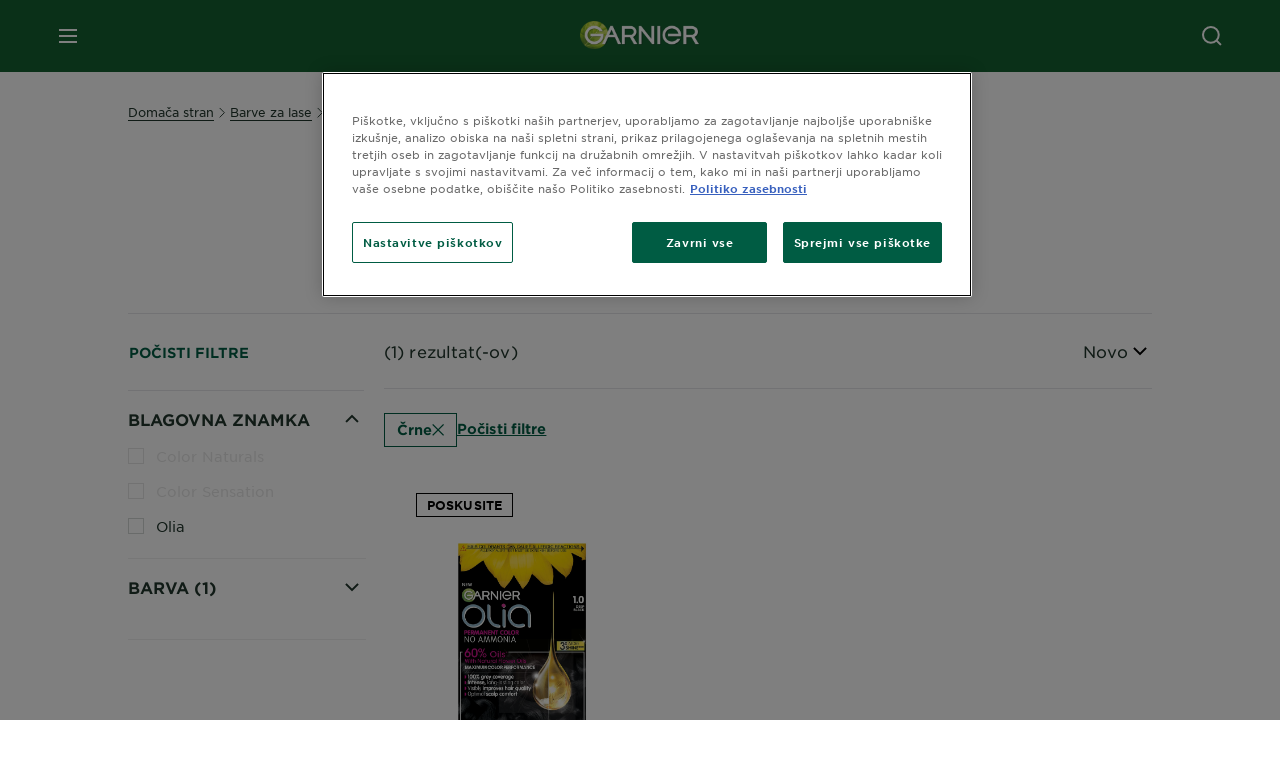

--- FILE ---
content_type: text/html; charset=utf-8
request_url: https://www.garnier.si/barve-za-lase/na-bazi-olj/crne
body_size: 40309
content:



<!DOCTYPE html>
<!--[if lt IE 7]>      <html class="no-js lt-ie9 lt-ie8 lt-ie7"> <![endif]-->
<!--[if IE 7]>         <html class="no-js lt-ie9 lt-ie8"> <![endif]-->
<!--[if IE 8]>         <html class="no-js lt-ie9"> <![endif]-->
<!--[if gt IE 8]><!-->
<html class="no-js" lang="sl-SI">
<!--<![endif]-->
<head>
    

    <link href="/-/media/project/loreal/brand-sites/garnier/emea/adba/ico/newgarnierlogoupdate_favicon_32x32.png?rev=8973889134f7467b951ac4d0e939751d" rel="shortcut icon" />


<!-- OneTrust Cookies Consent Notice start for garnier.si -->

<script async src="https://cdn.cookielaw.org/scripttemplates/otSDKStub.js" data-document-language="true" type="text/javascript" charset="UTF-8" data-domain-script="35508618-94e7-4158-9efc-308efa3982be" ></script>
<script type="text/javascript">
function OptanonWrapper() { }
</script>
<!-- OneTrust Cookies Consent Notice end for garnier.si -->

    <meta name="viewport" content="width=device-width, initial-scale=1" charset="utf-8" />
    <link rel="stylesheet" type="text/css" defer href="/themes/garnier/bundle.css?v=10.87.0-release00000003">
    <script type="text/javascript" defer fetchpriority="high" src="/themes/Garnier/bundle.js?v=10.87.0-release00000003"></script>
        <link rel="stylesheet" type="text/css" href="/themes/garnier/gothamfonts.css" />
        <link href="https://www.garnier.si/barve-za-lase/na-bazi-olj/crne" rel="canonical" />
    
    








        <link rel="alternate" href="https://www.garnier.bg/boi-za--kosa/na-baza-na-masla/" hreflang="bg-bg" />
        <link rel="alternate" href="https://www.garnier.hr/boje-za-kosu/na-bazi-ulja/" hreflang="hr-hr" />
        <link rel="alternate" href="https://www.garnier.rs/boje-za-kosu/na-bazi-ulja/" hreflang="sr-rs" />
        <link rel="alternate" href="https://www.garnier.si/barve-za-lase/na-bazi-olj/" hreflang="sl-si" />




<meta property="og:title"  content="Črne - Barve na osnovi olja: Poiščite svoj sanjski odtenek Olia | Garnier" /><meta property="og:url"  content="https://www.garnier.si/barve-za-lase/na-bazi-olj/crne" /><meta property="og:description"  content="Črne - Odkrijte Garnier barve za lase na oljni osnovi, narejene iz 60 % cvetnih olj in 0 % amoniaka za bolj sijoče lase. Poiščite svoj sanjski odtenek.
" />





<meta  name="twitter:description" content="Črne - Odkrijte Garnier barve za lase na oljni osnovi, narejene iz 60 % cvetnih olj in 0 % amoniaka za bolj sijoče lase. Poiščite svoj sanjski odtenek.
" /><meta  name="twitter:title" content="Črne - black" /><meta  name="twitter:card" content="summary_large_image" />

    <meta name="viewport" content="width=device-width, initial-scale=1"/>
<link rel="preconnect" crossorigin="anonymous" href="https://www.googletagmanager.com/gtm.js?id=GTM-TXWVKZW" as="script">
        <script type="text/plain" class="optanon-category-2">
            if (window.eventBus) {
            window.eventBus.$emit('optanonCategory2', true);
            
            }
        </script>
        <script type="text/plain" class="optanon-category-3">
            if (window.eventBus) {
            window.eventBus.$emit('optanonCategory3', true);
            
            }
        </script>
        <script type="text/plain" class="optanon-category-4">
            if (window.eventBus) {
                window.eventBus.$emit('optanonCategory4', true);
                
            }
        </script>
    <script type="text/javascript">
        var dataLayer = window["dataLayer"] || [];
        dataLayer.push({"event":"pageDataReady","brand":"GAR","language":"sl","country":"SI","geoIPLocation":"US","siteTypeLevel":"main","pageCategory":"product selector page","uiLoggedStatus":"not logged","masterVersion":"3.2","breadCrumb":"home \u003e hair-color \u003e on-base-on-oil \u003e *","factory":"WSF","website_type":"NON-DTC","product_category":""});
    </script>
    <!-- Google Tag Manager -->
    <link rel="dns-prefetch" href="https://www.googletagmanager.com">
    <link rel="dns-prefetch" href="https://www.google-analytics.com">
    <script type="text/javascript">
        (function(w,d,s,l,i){w[l]=w[l]||[];w[l].push({'gtm.start':
        new Date().getTime(),event:'gtm.js'});var f=d.getElementsByTagName(s)[0],
        j=d.createElement(s),dl=l!='dataLayer'?'&l='+l:'';j.async=true;j.src=
        'https://www.googletagmanager.com/gtm.js?id='+i+dl;f.parentNode.insertBefore(j,f);
        })(window,document,'script','dataLayer',  'GTM-TXWVKZW');
    </script>
    <!-- End Google Tag Manager -->



    
    
</head>
<body class="default-device wireframe-images gotham-fonts">

    <script>document.querySelector('html').classList.remove('no-js')</script>
    <div style="display: none"><?xml version="1.0" encoding="utf-8" ?>
<svg xmlns="http://www.w3.org/2000/svg" xmlns:xlink="http://www.w3.org/1999/xlink">
    <symbol viewBox="0 0 300 300" id="account" xmlns="http://www.w3.org/2000/svg">
        <path class="aacls-1" d="M237.39 210.37a307.06 307.06 0 00-55.22-35.72 1.74 1.74 0 01-1-1.56v-14.85a59.65 59.65 0 10-63.19 0v14.85a1.74 1.74 0 01-1 1.56 307.07 307.07 0 00-55.22 35.72 19.07 19.07 0 00-6.94 14.72v26.7h189.51v-26.7a19.07 19.07 0 00-6.94-14.72z" />
    </symbol>
    <symbol viewBox="0 0 300 300" id="arrow-down" xmlns="http://www.w3.org/2000/svg">
        <path class="abcls-1" d="M150.79 192.57L86.53 130l20.29-20.84 43.41 42.27 42.28-43.41 20.83 20.29z" />
    </symbol>
    <symbol viewBox="0 0 300 300" id="arrow-next" xmlns="http://www.w3.org/2000/svg">
        <path class="acst0" d="M102.4 298.8l-48.8-47.5 99-101.7-101.7-99L98.4 1.8l150.5 146.5z" />
    </symbol>
    <symbol viewBox="0 0 300 300" id="arrow-previous" xmlns="http://www.w3.org/2000/svg">
        <path class="adst0" d="M197.3 298.3l48.6-47.4-98.6-101.3 101.3-98.7-47.4-48.6-149.9 146z" />
    </symbol>
    <symbol viewBox="0 0 272.93 295" id="arrow-reset" xmlns="http://www.w3.org/2000/svg">
        <path class="aecls-1" d="M235.34 229.03a119.3 119.3 0 11-7-169.53l-20.48 21.72 65.08 2.72-8.51-63.84-17.22 18.89a147.35 147.35 0 10-99.56 256h5.53a146.29 146.29 0 00102.64-46.95 14 14 0 00-20.5-19z" />
    </symbol>
    <svg viewBox="0 0 16 16" id="arrow-right" fill="none" xmlns="http://www.w3.org/2000/svg">
        <path d="M6 12L10 8L6 4" stroke="currentColor" stroke-width="2"/>
    </svg>
    <symbol viewBox="0 0 300 300" id="arrow-slider-next" xmlns="http://www.w3.org/2000/svg">
        <path class="afcls-1" d="M115.45 81.31l70.41 68.56-68.56 70.41" />
    </symbol>
    <symbol viewBox="0 0 300 300" id="arrow-slider-previous" xmlns="http://www.w3.org/2000/svg">
        <path class="agcls-1" d="M185.86 81.31l-70.41 68.56 68.56 70.41" />
    </symbol>
    <svg width="30" height="30" id="arrow-top-rounded" viewBox="0 0 30 30" fill="none" xmlns="http://www.w3.org/2000/svg">
      <path d="M22.5 18.75L15 11.25L7.5 18.75" stroke="#156031" stroke-width="2.5"/>
    </svg>

    <symbol viewBox="0 0 300 300" id="arrows-updown" xmlns="http://www.w3.org/2000/svg">
        <path d="M75 50.9l75 75-21.4 21.4-38.4-38.4v139H59.8v-139l-38.4 38.4L0 125.9zm150 197l75-75-21.4-21.5-38.4 38.5v-139h-30.4v139l-38.4-38.5-21.4 21.5z" />
    </symbol>
    <symbol fill="none" viewBox="0 0 201 98" id="back-arrow-quiz" xmlns="http://www.w3.org/2000/svg">
        <path d="M47.5 1L1 48.5 47.5 97 59 86 30.5 57h170V40.5h-170l28.5-28L47.5 1z" fill="#CBCBCB" stroke="#CBCBCB" />
    </symbol>
    <symbol viewBox="0 0 20 20" id="before-after" xmlns="http://www.w3.org/2000/svg">
        <path d="M10.909 0v20H9.091V0zM8.182 0v1.818H1.488v16.364h6.694V20H0V0zM20 18.182V20h-1.818v-1.818zm-2.727 0V20h-1.818v-1.818zm-2.728 0V20h-2.727v-1.818zM20 14.545v1.819h-1.818v-1.819zm0-3.636v1.818h-1.818v-1.818zm0-3.636v1.818h-1.818V7.273zm0-3.637v1.819h-1.818V3.636zM14.545 0v1.818h-2.727V0zm2.728 0v1.818h-1.818V0zM20 0v1.818h-1.818V0z" data-name="00_Global-Guidelines/Icons/02_20px-Med-Icon/Before-After" />
    </symbol>
    <symbol viewBox="0 0 300 300" id="burger" xmlns="http://www.w3.org/2000/svg">
        <path class="alcls-1" d="M45 85.3h210v27.54H45zm0 51.63h210v27.54H45zm0 51.64h210v27.54H45z" />
    </symbol>
    <symbol viewBox="0 0 300 300" id="cart" xmlns="http://www.w3.org/2000/svg">
        <path class="amcls-1" d="M222.57 49.15l-5.18 27.91L31 78l23.21 104.43 143.61.21-6.46 34.82H65.86v17.41h17.7a14.51 14.51 0 1028.43 0h47a14.51 14.51 0 1028.43 0h17.7l35.49-168.31H269V49.15z" />
    </symbol>
    <symbol viewBox="0 0 300 300" id="chat" xmlns="http://www.w3.org/2000/svg">
        <path class="ancls-1" d="M211.82 63H87.68a42.42 42.42 0 00-42.43 42.43V144a42.39 42.39 0 0040.4 42.32V234a2.37 2.37 0 004 1.77l54-49.42c.51-.46-.27.82-.27.15h68.51a42.42 42.42 0 0042.36-42.5v-38.61A42.42 42.42 0 00211.82 63z" />
    </symbol>
    <symbol viewBox="0 0 300 300" id="chat-with-dots" xmlns="http://www.w3.org/2000/svg">
        <path d="M211.9 63.6H88.4c-23.3 0-42.2 18.9-42.2 42.2v38.4c0 22.5 17.7 41 40.2 42.1v47.3c0 1.3 1 2.4 2.4 2.4.6 0 1.2-.2 1.6-.6l53.6-49.1c.5-.4-.3.8-.3.1h68.1c23.3 0 42.1-18.9 42.1-42.2v-38.4c.1-23.3-18.8-42.1-42-42.2z" />
        <circle cx="108" cy="126.2" r="11.2" fill="#fff" />
        <circle cx="156.7" cy="126.2" r="11.2" fill="#fff" />
        <circle cx="205.4" cy="126.2" r="11.2" fill="#fff" />
    </symbol>
    <symbol viewBox="0 0 15 15" id="close" xmlns="http://www.w3.org/2000/svg">
        <path class="apst0" d="M.4 1.1l13.5 13.5 1-1L1.4.1l-1 1z" />
        <path class="apst0" d="M14.9 1.1L1.4 14.6l-1-1L13.9.1l1 1z" />
    </symbol>
    <symbol viewBox="0 0 80 48" id="email" xmlns="http://www.w3.org/2000/svg">
        <path class="aqcls-1" d="M74 0H6a6 6 0 00-6 6v36a6 6 0 006 6h68a6 6 0 006-6V6a6 6 0 00-6-6zm1.78 42.88L57.5 26.69 76 12.59V42a1.88 1.88 0 01-.22.88zM4 42V12.49l18 13.77-18 16A1.79 1.79 0 014 42zm21.3-13.27l10.52 8a7.94 7.94 0 004.24 1.55 8 8 0 004.25-1.55l10-7.59L71.01 44H8.06zM6 4h68a2 2 0 012 2v1.57L42 33.24a4.4 4.4 0 01-2 .84 4.44 4.44 0 01-2-.84L4 7.46V6a2 2 0 012-2z" />
    </symbol>
    <symbol viewBox="0 0 300 300" id="facebook" xmlns="http://www.w3.org/2000/svg">
        <path class="arcls-1" d="M51.78 52.23v196.83h196.83V52.23zM183 109.64h-15.77c-5.05 0-8.83 2.07-8.83 7.29V126H183l-2 24.6h-22.6v65.61h-24.6v-65.57h-16.4V126h16.4v-15.73c0-16.58 8.73-25.24 28.38-25.24H183z" />
    </symbol>
    <symbol viewBox="0 0 300 300" id="google" xmlns="http://www.w3.org/2000/svg">
        <path class="ascls-1" d="M51.68 52.23v196.83h196.83V52.23zm71.08 136.69a38.28 38.28 0 110-76.55 36.7 36.7 0 0125.65 10l-10.39 10a21.57 21.57 0 00-15.25-5.9 24.17 24.17 0 000 48.34c15.15 0 20.83-10.88 21.71-16.51h-21.72v-13.12h36.14a34.43 34.43 0 01.61 6.34c-.01 21.86-14.66 37.4-36.75 37.4zm92.94-32.8h-16.4v16.4h-10.93v-16.4H172v-10.94h16.4v-16.4h10.9v16.4h16.4z" />
    </symbol>
    <symbol viewBox="0 0 300 300" id="home" xmlns="http://www.w3.org/2000/svg">
        <path class="atcls-1" d="M149.48 51.52l-84.04 68.76v129.88h168.08V120.28l-84.04-68.76z" />
        <path class="atcls-1" d="M233.52 251.66H65.44a1.5 1.5 0 01-1.5-1.5V120.28a1.5 1.5 0 01.55-1.16l84-68.76a1.5 1.5 0 011.9 0l84 68.76a1.5 1.5 0 01.55 1.16v129.88a1.5 1.5 0 01-1.42 1.5zm-166.58-3H232V121l-82.52-67.54L66.94 121z" />
    </symbol>
    <symbol viewBox="0 0 49 49" id="info" xmlns="http://www.w3.org/2000/svg">
        <path class="aucls-1" d="M24.5 4A20.5 20.5 0 114 24.5 20.53 20.53 0 0124.5 4m0-4A24.5 24.5 0 1049 24.5 24.5 24.5 0 0024.5 0z" />
        <path class="aucls-1" d="M20.07 35.63h.3c.26 0 .52-.06.78-.11a11.31 11.31 0 005.29-3.08 13.47 13.47 0 001.58-1.94c.11-.16-.05-.5-.08-.75-.23.06-.52 0-.68.2-.58.55-1.11 1.16-1.69 1.72a6 6 0 01-1.21.92c-.51.28-.87 0-.8-.57a4.9 4.9 0 01.29-1.06c.73-1.9 1.49-3.78 2.2-5.68a33.75 33.75 0 001.26-3.88 2 2 0 00-1.81-2.62 6.26 6.26 0 00-1.93.08c-2.66.53-4.52 2.26-6.15 4.29a.62.62 0 00-.17.33.93.93 0 00.15.59.57.57 0 00.55 0 11.52 11.52 0 00.93-.92c.59-.58 1.16-1.17 1.77-1.71.32-.27.75-.53 1.15-.21s.14.74 0 1.11c-.91 2.21-1.88 4.41-2.74 6.65a26.83 26.83 0 00-1.23 4.1c-.39 1.63.47 2.54 2.24 2.54zm6.87-23.53a3 3 0 00-3 2.9 2.36 2.36 0 002.55 2.41 3 3 0 003.01-2.91 2.37 2.37 0 00-2.56-2.4z" />
        <path class="aucls-1" d="M20.07 35.63c-1.77 0-2.63-.91-2.29-2.57a26.83 26.83 0 011.23-4.1c.86-2.24 1.83-4.44 2.74-6.65.15-.37.42-.79 0-1.11s-.83-.06-1.15.21c-.61.54-1.18 1.13-1.77 1.71a11.52 11.52 0 01-.93.92.57.57 0 01-.55 0 .93.93 0 01-.15-.59.62.62 0 01.17-.33c1.63-2 3.49-3.76 6.15-4.29a6.26 6.26 0 011.98-.05 2 2 0 011.85 2.58 33.75 33.75 0 01-1.26 3.88c-.71 1.9-1.47 3.78-2.2 5.68a4.9 4.9 0 00-.29 1.06c-.07.58.29.85.8.57a6 6 0 001.21-.92c.58-.56 1.11-1.17 1.69-1.72.16-.15.45-.14.68-.2 0 .25.19.59.08.75a13.47 13.47 0 01-1.58 1.95 11.31 11.31 0 01-5.33 3.09c-.26 0-.52.08-.78.11zm6.87-23.53a2.37 2.37 0 012.56 2.4 3 3 0 01-3.08 2.87 2.36 2.36 0 01-2.55-2.41 3 3 0 013.07-2.86z" />
    </symbol>
    <symbol viewBox="0 0 300 300" id="instagram" xmlns="http://www.w3.org/2000/svg">
        <path class="avcls-1" d="M172.07 150.64a21.87 21.87 0 11-21.87-21.87 21.87 21.87 0 0121.87 21.87zm31.54-26.51c.31 6.91.38 9 .38 26.51s-.07 19.59-.38 26.51c-.82 17.63-9.1 26.09-26.89 26.89-6.92.31-9 .39-26.52.39s-19.6-.07-26.51-.38c-17.83-.81-26.09-9.28-26.89-26.89-.32-6.93-.39-9-.39-26.52s.07-19.59.39-26.51c.81-17.65 9.1-26.09 26.89-26.89 6.92-.32 9-.39 26.51-.39s19.6.07 26.51.38c17.78.77 26.08 9.26 26.9 26.91zm-19.72 26.51a33.69 33.69 0 10-33.69 33.69 33.69 33.69 0 0033.68-33.69zm9.2-35a7.87 7.87 0 10-7.87 7.87 7.88 7.88 0 007.87-7.89zm55.52-63.4v196.82H51.78V52.23zm-32.8 98.41c0-17.81-.07-20.05-.39-27-1.07-23.8-14.31-37.07-38.16-38.16-7-.33-9.23-.4-27.06-.4s-20 .07-27 .39C99.31 86.52 86.08 99.74 85 123.59c-.32 7-.39 9.24-.39 27.06s.07 20.05.39 27c1.1 23.83 14.32 37.08 38.17 38.17 7 .32 9.23.39 27 .39s20.05-.07 27.06-.39c23.8-1.09 37.09-14.31 38.16-38.17.34-6.96.41-9.19.41-27.01z" />
    </symbol>
    <symbol viewBox="0 0 100 100" preserveAspectRatio="xMidYMid" class="awlds-ripple" style="background:0 0" id="loading-animation" xmlns="http://www.w3.org/2000/svg">
        <circle cx="50" cy="50" r="40" fill="none" stroke="#eef7db" stroke-width="3">
            <animate attributeName="r" calcMode="spline" values="0;40" keyTimes="0;1" dur="1.2" keySplines="0 0.2 0.8 1" begin="-0.6s" repeatCount="indefinite" />
            <animate attributeName="opacity" calcMode="spline" values="1;0" keyTimes="0;1" dur="1.2" keySplines="0.2 0 0.8 1" begin="-0.6s" repeatCount="indefinite" />
        </circle>
        <circle cx="50" cy="50" r="25.953" fill="none" stroke="#B4C832" stroke-width="3">
            <animate attributeName="r" calcMode="spline" values="0;40" keyTimes="0;1" dur="1.2" keySplines="0 0.2 0.8 1" begin="0s" repeatCount="indefinite" />
            <animate attributeName="opacity" calcMode="spline" values="1;0" keyTimes="0;1" dur="1.2" keySplines="0.2 0 0.8 1" begin="0s" repeatCount="indefinite" />
        </circle>
    </symbol>
    <symbol viewBox="0 0 300 300" id="location" xmlns="http://www.w3.org/2000/svg">
        <path class="axcls-1" d="M202.67 77.74a61.43 61.43 0 00-52.56-30.18c-44 0-72.44 46.17-55 85.58 17.4 40.13 36.93 79.9 55 119.67l29.83-65c9.23-19.89 21.31-40.84 27.34-62.15 4.63-15.96 4.27-32.66-4.61-47.92zM150.12 136a29.83 29.83 0 1129.83-29.83A29.83 29.83 0 01150.12 136z" />
    </symbol>
    <symbol viewBox="0 0 15 15" id="minus" xmlns="http://www.w3.org/2000/svg">
        <path class="ayst0" d="M17.2 8H-1.9V6.6h19.1V8z" />
    </symbol>
    <symbol viewBox="0 0 300 300" id="pinterest" xmlns="http://www.w3.org/2000/svg">
        <path class="azcls-1" d="M51.78 52.23v196.83h196.83V52.23zm98.41 164a65.54 65.54 0 01-19.43-2.93c2.67-4.35 6.67-11.5 8.15-17.21l4.09-15.56c2.14 4.08 8.39 7.53 15 7.53 19.79 0 34-18.2 34-40.81 0-21.68-17.69-37.89-40.45-37.89-28.31 0-43.35 19-43.35 39.7 0 9.63 5.13 21.6 13.32 25.42 1.24.57 1.9.32 2.2-.88l1.82-7.44a2 2 0 00-.46-1.89c-2.71-3.28-4.88-9.33-4.88-15 0-14.48 11-28.47 29.62-28.47 16.12 0 27.4 11 27.4 26.7 0 17.75-9 30-20.63 30-6.45 0-11.27-5.32-9.72-11.86 1.85-7.8 5.44-16.21 5.44-21.85 0-5-2.71-9.24-8.3-9.24-6.59 0-11.88 6.82-11.88 15.94a23.71 23.71 0 002 9.74s-6.5 27.5-7.69 32.62c-1.32 5.67-.8 13.63-.23 18.81a65.61 65.61 0 1123.93 4.52z" />
    </symbol>
    <symbol viewBox="0 0 15 15" id="plus" xmlns="http://www.w3.org/2000/svg">
        <path class="bast0" d="M7-2.2v19.1h1.4V-2.2H7z" />
        <path class="bast0" d="M17.2 8H-1.9V6.6h19.1V8z" />
    </symbol>
    <symbol fill="none" viewBox="0 0 24 24" id="arrowhead-previous" xmlns="http://www.w3.org/2000/svg">
        <path d="M15 6l-6 6 6 6" stroke="#21362C" stroke-width="2"/>
    </symbol>
    <symbol fill="none" viewBox="0 0 24 24" id="arrowhead-next" xmlns="http://www.w3.org/2000/svg">
        <path d="M9 18l6-6-6-6" stroke="#21362C" stroke-width="2"/>
    </symbol>
    <symbol fill="none" viewBox="0 0 18 18" id="arrowhead-S-right" xmlns="http://www.w3.org/2000/svg">
        <path d="M6.75 13.5l4.5-4.5-4.5-4.5" stroke="currentColor" stroke-width="2"/>
    </symbol>
    <symbol viewBox="0 0 126 135" id="rounded-arrow-quiz" xmlns="http://www.w3.org/2000/svg">
        <path d="M17.636 76h-16.5c-2 20 18 56.5 61.5 57.5s61-39.5 62-55-3-49-37-64c-27.2-12-51.666-1.667-60.5 5V1h-16l-2 46.5 48.5 2.5V33h-18.5c8.8-8 23.667-8 30-7 36 5.6 41.334 37.333 39.5 52.5-4 16-20.2 46.1-53 38.5-32.8-7.6-39-30.5-38-41z"/>
    </symbol>
    <symbol viewBox="0 0 300 300" id="search" xmlns="http://www.w3.org/2000/svg">
        <path class="bccls-1" d="M244.92 225.37l-46.61-46.61a79.54 79.54 0 10-22.5 20.83L223.25 247zM77.72 132.2a56.6 56.6 0 1156.6 56.6 56.66 56.66 0 01-56.6-56.6z" />
    </symbol>
    <symbol viewBox="0 0 300 300" id="share" xmlns="http://www.w3.org/2000/svg">
        <circle cx="151" cy="150.5" r="99" />
        <path fill="#fff" d="M176.6 172.2c-5.1 0-10.1 1.7-14.1 4.9L129.9 159c1.6-4.7 1.6-9.8 0-14.6l34.3-19.2c10.7 6.9 24.9 3.8 31.8-6.9 6.9-10.7 3.8-24.9-6.9-31.8-10.7-6.9-24.9-3.8-31.8 6.9-2.4 3.7-3.7 8.1-3.6 12.5 0 3.4.7 6.8 2.3 9.8l-33 18.4c-9.7-8.2-24.2-7.1-32.4 2.6s-7.1 24.2 2.6 32.4c8.6 7.3 21.3 7.3 29.8 0l32.2 17.8c-1 2.6-1.5 5.4-1.5 8.1-.1 12.7 10.1 23.1 22.8 23.2 12.7.1 23.1-10.1 23.2-22.8s-10.1-23.1-22.8-23.2c-.2.1-.2.1-.3 0z" />
    </symbol>
    <symbol viewBox="0 0 155.139 155.139" id="sign-in-facebook" xmlns="http://www.w3.org/2000/svg">
        <path d="M89.584 155.139V84.378h23.742l3.562-27.585H89.584V39.184c0-7.984 2.208-13.425 13.67-13.425l14.595-.006V1.08C115.325.752 106.661 0 96.577 0 75.52 0 61.104 12.853 61.104 36.452v20.341H37.29v27.585h23.814v70.761h28.48z" fill="#fff" />
    </symbol>
    <symbol viewBox="0 0 300 300" id="star" xmlns="http://www.w3.org/2000/svg">
        <path class="bfcls-1" d="M83.59 252l66.65-48.32L216.76 252l-25.38-78.33 66.48-48.25h-82.19l-25.43-78.25-25.41 78.25H42.48l66.54 48.25L83.59 252z" />
    </symbol>
    <symbol viewBox="0 0 29 21.96" id="tryon-camera" xmlns="http://www.w3.org/2000/svg">
        <path class="bgcls-1" d="M21.78 4l-2.34-4H9.56L7.22 4H0v18h29V4zM28 21H1V5h6.79l2.34-4h8.74l2.34 4H28z" />
        <path class="bgcls-1" d="M14.5 9.55a2.5 2.5 0 11-2.5 2.5 2.5 2.5 0 012.5-2.5m0-1a3.5 3.5 0 103.5 3.5 3.5 3.5 0 00-3.5-3.5z" />
        <path class="bgcls-1" d="M14.5 5.52A6.5 6.5 0 118 12a6.51 6.51 0 016.5-6.5m0-1A7.5 7.5 0 1022 12a7.5 7.5 0 00-7.5-7.5z" />
    </symbol>
    <symbol viewBox="0 0 22.4 19" id="tryon-reload" xmlns="http://www.w3.org/2000/svg">
        <path class="bhcls-1" d="M12.4 0A9.57 9.57 0 003 8.3L.82 5.22 0 5.79l3.11 4.5 4.5-3.11-.56-.82-3 2.14a8.56 8.56 0 018.4-7.5c4.94 0 9 3.57 9 8.5s-4 8.5-9 8.5a9 9 0 01-5.88-2.21l-.58.82A9.89 9.89 0 0012.45 19c5.49 0 10-4 10-9.5S17.9 0 12.4 0z" />
    </symbol>
    <symbol viewBox="0 0 29 25" id="tryon-upload" xmlns="http://www.w3.org/2000/svg">
        <path class="bicls-1" d="M18.37 13.16L14.5 9.29l-3.87 3.87.71.71L14 11.21V25h1V11.21l2.66 2.66.71-.71z" />
        <path class="bicls-1" d="M29 0H0v18h10.63v-1H1V1h27v16h-9.63v1H29V0z" />
    </symbol>
    <symbol viewBox="0 0 300 300" id="twitter" xmlns="http://www.w3.org/2000/svg">
        <path class="bjcls-1" d="M50.78 52.23v196.83h196.83V52.23zM205.47 128c1.71 37.87-26.53 80.09-76.52 80.09A76.16 76.16 0 0187.68 196a54.17 54.17 0 0039.86-11.15 26.94 26.94 0 01-25.14-18.7 27.07 27.07 0 0012.15-.46A27 27 0 0193 138.93a26.78 26.78 0 0012.19 3.37 27 27 0 01-8.33-35.95 76.44 76.44 0 0055.49 28.13 26.94 26.94 0 0145.88-24.55 53.87 53.87 0 0017.1-6.53 27 27 0 01-11.83 14.89 54 54 0 0015.46-4.24A55 55 0 01205.47 128z" />
    </symbol>
    <symbol viewBox="0 0 107 59" id="up-arrow" xmlns="http://www.w3.org/2000/svg">
        <path d="M107.4 54.9L53.9.3.4 54.9 4 58.6 53.9 7.7l49.9 50.9z" />
    </symbol>
    <symbol viewBox="0 0 300 300" id="video" xmlns="http://www.w3.org/2000/svg">
        <path class="blcls-1" d="M126.93 113.88v79.35l66.13-39.67-66.13-39.68z" />
        <path class="blcls-1" d="M150.07 47.75a102.5 102.5 0 10102.5 102.5 102.5 102.5 0 00-102.5-102.5zm0 181.85a79.35 79.35 0 1179.35-79.35 79.35 79.35 0 01-79.35 79.35z" />
    </symbol>
    <symbol viewBox="0 0 20 20" id="video-pdp" xmlns="http://www.w3.org/2000/svg">
        <path d="M10 0A10 10 0 110 10 10 10 0 0110 0zm0 2.259A7.741 7.741 0 1017.741 10 7.741 7.741 0 0010 2.259zM7.8 6.4l6.4 3.9-6.4 3.9z" data-name="00_Global-Guidelines/Icons/02_20px-Med-Icon/Video" />
    </symbol>
    <symbol viewBox="0 0 300 300" id="youtube" xmlns="http://www.w3.org/2000/svg">
        <path class="bncls-1" d="M164.68 168.31c-2.36 0-4.39 1.51-5.88 3.32V156.1h-6.68v48.22h6.68v-2.72a7.58 7.58 0 006.28 3.18c4.4 0 6-3.42 6-7.82v-19.74c.04-4.82-1.56-8.91-6.4-8.91zm-.36 27.69a4.07 4.07 0 01-.57 2.45c-.73 1-2.3.91-3.39.37l-1.57-1.25v-22.18l1.37-1.08a2.75 2.75 0 013.45.58 4.45 4.45 0 01.71 2.73zM142 126v-17.34c0-2.05.94-3.56 2.9-3.56 2.13 0 3 1.47 3 3.56V126c0 2-1 3.53-2.9 3.53s-3-1.53-3-3.53zm-15.16 37.07h-7.71v41.23h-7.45v-41.19H104v-7h22.87zm12.16 5.68h6.62v35.58H139v-3.93a14.42 14.42 0 01-3.81 3.31c-3.57 2-8.46 2-8.46-5.22v-29.74h6.61V196c0 1.44.34 2.39 1.76 2.39s3.08-1.66 3.89-2.67zM50.78 52.23v196.83h196.83V52.23zM161 98.32h6.95v28.63c0 1.51.36 2.52 1.85 2.52s3.24-1.74 4.08-2.8V98.32h6.95v37.36h-6.95v-4.13c-3 3.58-5.93 4.67-8 4.67-3.72 0-4.85-3-4.85-6.67V98.32zM145.07 98a9.75 9.75 0 0110 10v18.31c0 6.27-4.4 10-10 10-6.73 0-10.18-3.42-10.18-10V108c0-6 4.11-10 10.18-10zM116.9 85l5.4 20.24 5-20.24h7.95l-9.1 30.1v20.54h-7.82v-20.51L109 85zm69.65 130.5c-14.23 1-60.5 1-74.71 0-15.4-1-17.2-10.39-17.31-34.81.11-24.46 1.93-33.76 17.31-34.81 14.21-1 60.48-1 74.71 0 15.4 1 17.2 10.39 17.31 34.81-.11 24.49-1.92 33.78-17.31 34.84zm-.39-47.67c-6 0-10 4.28-10 10.46v16c0 6.41 3.23 11 9.55 11 7 0 9.91-4.15 9.91-11v-2.67h-6.81v2.47c0 3.1-.16 5-3 5s-2.89-2.31-2.89-5v-6.71h12.65v-9.05c0-6.44-3.06-10.47-9.4-10.47zm2.6 14h-5.84v-3.6c0-2.44.51-4.17 3-4.17s2.89 1.76 2.89 4.17z" />
    </symbol>
    <symbol viewBox="0 0 300 300" id="zoom-minus" xmlns="http://www.w3.org/2000/svg">
        <path class="bocls-1" d="M245.21 226l-46.83-46.83a79.92 79.92 0 10-22.61 20.93l47.67 47.67zm-168-93.61a56.87 56.87 0 1156.87 56.87 56.93 56.93 0 01-56.86-56.89z" />
        <path class="bocls-1" d="M106.28 142.92v-14.98h59.91v14.98z" />
    </symbol>
    <symbol viewBox="0 0 300 300" id="zoom-plus" xmlns="http://www.w3.org/2000/svg">
        <path class="bpcls-1" d="M245.21 226l-46.83-46.83a79.92 79.92 0 10-22.61 20.93l47.67 47.67zm-168-93.61a56.87 56.87 0 1156.87 56.87 56.93 56.93 0 01-56.86-56.89z" />
        <path class="bpcls-1" d="M166.19 127.94h-22.47v-22.47h-14.97v22.47h-22.47v14.97h22.47v22.47h14.97v-22.47h22.47v-14.97z" />
    </symbol>
    <symbol viewBox="0 0 40 40" id="co2" xmlns="http://www.w3.org/2000/svg">
        <g fill="none" fill-rule="evenodd">
            <circle stroke="#969696" fill="#FFF" cx="20" cy="20" r="19.5" />
            <path d="M10.954 16.745c1.133 0 2.056.626 2.67 1.809h3.043c-.745-2.96-3.043-4.803-5.729-4.803a5.674 5.674 0 00-4.19 1.776A6.09 6.09 0 005 19.873c0 1.776.55 3.264 1.634 4.465 1.099 1.244 2.653 1.94 4.272 1.911 2.767 0 4.952-1.776 5.712-4.701H13.56c-.614 1.116-1.57 1.725-2.654 1.725-1.585 0-3.01-1.472-3.01-3.383a3.213 3.213 0 01.897-2.244 2.937 2.937 0 012.161-.901M23.775 13.75a6.214 6.214 0 00-4.427 1.762 6.111 6.111 0 00-1.848 4.36c0 1.781.58 3.273 1.727 4.477a6.052 6.052 0 004.531 1.9 6.193 6.193 0 004.48-1.882 6.226 6.226 0 001.761-4.443c-.028-3.398-2.798-6.145-6.224-6.173m-.017 9.513c-1.676 0-3.198-1.458-3.198-3.357a3.15 3.15 0 011.583-2.752 3.203 3.203 0 013.195 0 3.15 3.15 0 011.583 2.752c0 1.967-1.42 3.357-3.163 3.357M35 21.274c0-1.003-.787-1.69-2.083-1.69-1.264 0-2.075.833-2.084 2.16h1.473c0-.04-.008-.09-.008-.13 0-.526.242-.825.61-.825.36 0 .578.235.578.639 0 .81-.87 1.764-2.62 2.767v1.222h4.118V24.13H32.9c1.397-.874 2.1-1.925 2.1-2.856" fill="#969696" fill-rule="nonzero" />
        </g>
    </symbol>
    <symbol viewBox="0 0 40 40" id="picto-water" xmlns="http://www.w3.org/2000/svg">
        <g fill="none" fill-rule="evenodd">
            <circle stroke="#969696" fill="#FFF" cx="20" cy="20" r="19.5" />
            <path d="M20.412 7.7a.542.542 0 00-.838 0c-1.78 2.346-8.434 11.516-8.434 15.836.025 4.958 3.982 8.964 8.854 8.964 4.872 0 8.83-4.006 8.854-8.964 0-4.32-6.653-13.49-8.435-15.836m2.32 21.622a.774.774 0 01-.337.051.89.89 0 01-.787-.462c-.153-.396.04-.834.45-1.025 3.319-1.231 3.036-4.924 2.98-4.976a.75.75 0 01.371-.695.915.915 0 01.847-.052c.272.123.45.369.47.645.224 1.641-.45 5.18-3.994 6.514" fill="#969696" fill-rule="nonzero" />
        </g>
    </symbol>
    <symbol viewBox="0 0 40 40" id="picto-tryon" xmlns="http://www.w3.org/2000/svg">
        <path fill="#004532" d="M0 0h40v40H0z" />
        <path d="M25.7 0c-.1.2-.2.4-.3.5-.8 1.1-1.8 2.2-2.8 3.2C24 4.2 34 7.6 36.5 17.8c2.4 10.1-4.3 15.8-4.6 16.1-.3.3-.8.2-1.1-.1-.3-.3-.2-.8.1-1.1 3.1-2.9 4.7-7.1 4.5-11.3-.7 2.8-1.7 5.4-3.1 7.9-1.1 1.9-2.5 3.6-4.2 5.1V40h-1.6v-4.5c-1.9 1.2-4.2 1.9-6.5 1.9h.4c.1.1.1.2.1.4v1.6c0 .3-.2.6-.5.6s-.5-.3-.5-.6v-1.6c0-.1 0-.3.1-.4-2-.1-4-.6-5.7-1.7V40h-1.6v-5.5c-4.6-3.9-7-11-7.5-16.1C1.6 21.7.6 25 1.7 28.1c1.9 5 5.5 4 5.7 3.9.3-.1.6 0 .9.2.2.2.3.5.3.8-.1.3-.3.5-.6.6-.5.1-1 .2-1.5.2-1.8 0-4.7-1-6.4-5.1 0-.1-.1-.3-.1-.6v-2.9-2.3c0-2.2 2.4-4.9 5.6-7.6 1-.9 2.5-2 4.3-3.3 4.5-3.4 11.2-8.3 13.7-12h2.1zM0 34c.1.1.1.2.2.3.1.2 2.8 4.4 10 4 .4 0 .8.3.8.8s-.3.8-.7.9h-.9c-5 0-9-2.7-9.4-3.5v-1.2V34zm40-4v4c-1 1.9-2.3 3.6-3.9 4.9-.1 0-.2.1-.3.1-.3 0-.5-.1-.7-.4-.2-.4-.1-.9.2-1.1 2.3-1.9 3.9-4.6 4.7-7.5zM21.6 4.8c-.4.3-.7.6-1.1 1v1.3c0 .3-.2.6-.5.6s-.5-.3-.5-.6v-.4c-2.7 2.4-5.6 4.6-8.5 6.8-1.7 1.3-3.2 2.4-4.2 3.3l-.4.4C6.6 23.1 10.6 36 20 36c10.1 0 14.4-13.7 14.4-19.3C31.4 8 21.7 5 21.6 4.8zM20 32.4c.3 0 .5.3.5.6v1.6c0 .3-.2.6-.5.6s-.5-.3-.5-.6V33c0-.3.2-.6.5-.6zm1.3-5.4c.2 0 .5.1.6.3 0 0 .7.6 1 .9.1.1.1.1.2.1.4.1.9.1.9.3 0 .3 0 .5-.9.6-.1 1-1.7 1.8-3.1 1.8s-3-.8-3.1-1.9c-.9-.1-.9-.3-.9-.6 0-.2.4-.1.9-.3.1 0 .1 0 .1-.1l1.1-.9c.2-.1.5-.2.7-.3.4 0 .8.1 1.2.4.4-.2.8-.3 1.3-.3zm-1.2 1.4H20c-.1 0-.4.1-.5.1-.1 0-.1.1-.3.1-.2.1-.3.1-.5.1l-.1.1c0 .2.6.1 1.4.1.8 0 1.4.1 1.3-.1 0-.1 0-.1-.1-.1-.2 0-.3-.1-.5-.1-.1 0-.2-.1-.3-.1-.2-.1-.3-.1-.5-.1h.2zM19 23.2c.4.4.7.6 1 .6.4 0 .7-.2 1.1-.6.2-.2.6-.2.8 0s.2.6 0 .8c-.4.5-.9.7-1.3.9v1.3c0 .3-.2.6-.5.6s-.5-.3-.5-.6v-1.3c-.5-.1-.9-.5-1.4-.9-.2-.2-.2-.6 0-.8.2-.3.5-.2.8 0zm1-4c.3 0 .5.3.5.6v1.6c0 .3-.2.6-.5.6s-.5-.3-.5-.6v-1.6c0-.3.2-.6.5-.6zM13.1 14c1.4 0 2.6.7 3.7 1.9.2.2.2.5 0 .7-.2.2-.5.2-.6 0-.6-.7-1.3-1.2-2-1.4.3.3.5.7.5 1.2 0 .9-.8 1.6-1.7 1.6-.9 0-1.7-.7-1.7-1.6 0-.4.1-.8.4-1-.2.1-.3.2-.5.4l-.1.1-.3.3c-.2.2-.4.4-.6.5-.6.4-1.3.4-2 .2-.2-.1-.4-.4-.3-.6.1-.3.3-.4.6-.3.5 0 1-.1 1.4-.3.1-.1.2-.1.3-.3l.1-.1.3-.3c.7-.7 1.4-1 2.5-1zm13.8 0c1.1 0 1.8.3 2.5 1l.3.3.1.1.3.3c.4.2.9.3 1.3.1.2-.1.5.1.6.3.1.3 0 .5-.3.6-.7.3-1.4.2-2-.2-.2-.1-.4-.3-.6-.5-.1 0-.3-.3-.3-.3l-.1-.1c-.2-.1-.3-.3-.5-.4.2.3.4.6.4 1 0 .9-.8 1.6-1.7 1.6-.9 0-1.7-.7-1.7-1.6 0-.5.2-.9.5-1.2-.7.2-1.4.7-2 1.4-.2.2-.5.2-.6 0-.2-.2-.2-.5 0-.7 1.1-1 2.4-1.7 3.8-1.7zm-6.9.4c.3 0 .5.3.5.6v1.6c0 .3-.2.6-.5.6s-.5-.3-.5-.6V15c0-.3.2-.6.5-.6zM31 0c4 2.5 7.2 6.4 9 11v5C38.2 9 34.2 3.5 28.8.7c-.3-.2-.6-.4-.8-.7h3zM20 9.6c.3 0 .5.3.5.6v1.6c0 .3-.2.6-.5.6s-.5-.3-.5-.6v-1.6c0-.3.2-.6.5-.6zM12 0C8.4 3.5 4.4 6.5 0 9v-.4-1.3C3.4 5.1 6.6 2.6 9.7 0H12zm8 0c.3 0 .5.3.5.6v1.6c0 .3-.2.6-.5.6s-.5-.3-.5-.6V.6c0-.3.2-.6.5-.6z"
              fill="#fff" />
        <path opacity=".5" fill="#004532" d="M20 0h20v40H20z" />
    </symbol>
    <symbol viewBox="0 0 30 25" id="picto-camera" xmlns="http://www.w3.org/2000/svg">
        <path d="M15.15 2a1.62 1.62 0 011.281.64l2.021 2.619h4.045c1.377 0 2.5 1.148 2.503 2.56v12.446c0 1.416-1.123 2.568-2.503 2.568H2.503C1.123 22.833 0 21.681 0 20.265V7.822c0-1.416 1.123-2.568 2.503-2.568h4.046l2.026-2.616c.306-.399.77-.633 1.271-.638zM12.5 8a6 6 0 100 12 6 6 0 000-12zm0 2a4 4 0 110 8 4 4 0 010-8z" fill-rule="evenodd" />
    </symbol>
    <symbol viewBox="0 0 15 20" id="picto-upload" xmlns="http://www.w3.org/2000/svg">
        <path d="M15 14v1.2H0V14h15zM7.497 2L12.3 7.486H8.869v5.485h-2.74V7.486H2.7L7.497 2z" fill-rule="evenodd" />
    </symbol>
    <symbol fill="none" viewBox="0 0 25 25" id="warning-icon" xmlns="http://www.w3.org/2000/svg">
        <path d="M12.5 25C19.404 25 25 19.404 25 12.5S19.404 0 12.5 0 0 5.596 0 12.5 5.596 25 12.5 25z" fill="#DF733D"/>
        <path d="M11.92 14.192h1.344l.752-7.072V6.8h-2.848v.32l.752 7.072zM11.296 18h2.592v-2.56h-2.592V18z" fill="#fff"/>
    </symbol>
    <symbol fill="none" viewBox="0 0 18 16" id="filters" xmlns="http://www.w3.org/2000/svg"><path fill-rule="evenodd" clip-rule="evenodd" d="M5 0c1.306 0 2.417.835 2.83 2H18v2H7.83a3.001 3.001 0 01-5.66 0H0V2h2.17A3.001 3.001 0 015 0zm0 4a1 1 0 100-2 1 1 0 000 2zm8 12a3.001 3.001 0 01-2.83-2H0v-2h10.17a3.001 3.001 0 015.66 0H18v2h-2.17A3.001 3.001 0 0113 16zm0-4a1 1 0 100 2 1 1 0 000-2z" fill="#21362C"/></symbol>

    <symbol fill="none" viewBox="0 0 24 24" id="info-revamp" xmlns="http://www.w3.org/2000/svg"><path d="M11.063 6.668h1.88v1.87h-1.88v-1.87zm0 3.56h1.78v7.44h-1.73l-.05-7.44z" fill="#000"/><path fill-rule="evenodd" clip-rule="evenodd" d="M11.063 10.228l.05 7.44h1.73v-7.44h-1.78zm0-3.56v1.87h1.88v-1.87h-1.88z" fill="#21362C"/><path fill-rule="evenodd" clip-rule="evenodd" d="M12 1.668c-5.799 0-10.5 4.701-10.5 10.5s4.701 10.5 10.5 10.5 10.5-4.701 10.5-10.5-4.701-10.5-10.5-10.5zM.5 12.168C.5 5.817 5.649.668 12 .668s11.5 5.149 11.5 11.5-5.149 11.5-11.5 11.5S.5 18.519.5 12.168z" fill="#21362C"/></symbol>
    <symbol fill="none" viewBox="0 0 16 17" id="arrow-right-breadcrumb" xmlns="http://www.w3.org/2000/svg"><path d="M5.53 13.166l5-5-5-5" stroke="#21362C"/></symbol>

</svg>

<svg xmlns="http://www.w3.org/2000/svg" width="22" height="22" viewBox="0 0 22 22" fill="none" id="newchat">
  <path d="M6 16.135H7V15.5324L6.46733 15.2509L6 16.135ZM6 20H5V21H6V20ZM6.58333 20V21H6.97803L7.26633 20.7304L6.58333 20ZM9.79167 17V16H9.39697L9.10867 16.2696L9.79167 17ZM3 9.5C3 5.91015 5.91015 3 9.5 3V1C4.80558 1 1 4.80558 1 9.5H3ZM6.46733 15.2509C4.40308 14.1597 3 11.9929 3 9.5H1C1 12.7632 2.83911 15.5952 5.53267 17.019L6.46733 15.2509ZM5 16.135V20H7V16.135H5ZM6 21H6.58333V19H6V21ZM7.26633 20.7304L10.4747 17.7304L9.10867 16.2696L5.90034 19.2696L7.26633 20.7304ZM12.5 16H9.79167V18H12.5V16ZM19 9.5C19 13.0899 16.0899 16 12.5 16V18C17.1944 18 21 14.1944 21 9.5H19ZM12.5 3C16.0899 3 19 5.91015 19 9.5H21C21 4.80558 17.1944 1 12.5 1V3ZM9.5 3H12.5V1H9.5V3Z" fill="white"/>
</svg>
<svg xmlns="http://www.w3.org/2000/svg" width="24" height="24" viewBox="0 0 24 24" fill="none" id="newsearch">
  <circle cx="10.875" cy="10.875" r="7.875" stroke="white" stroke-width="2"/>
  <path d="M16.5 16.5L21 21" stroke="white" stroke-width="2" stroke-linejoin="round"/>
</svg>
<svg xmlns="http://www.w3.org/2000/svg" width="20" height="20" viewBox="0 0 20 20" fill="none" id="newaccount">
  <g clip-path="url(#clip0_77070_5919)">
    <path d="M10 11C12.7614 11 15 8.76142 15 6C15 3.23858 12.7614 1 10 1C7.23858 1 5 3.23858 5 6C5 8.76142 7.23858 11 10 11Z" stroke="white" stroke-width="2" stroke-miterlimit="10"/>
    <rect x="2" y="14" width="15.9973" height="22" rx="4" stroke="white" stroke-width="2"/>
  </g>
  <defs>
    <clipPath id="clip0_77070_5919">
      <rect width="20" height="20" fill="white"/>
    </clipPath>
  </defs>
</svg>

<svg width="30px" height="30px" viewBox="0 0 30 30" version="1.1" id="downarrow" xmlns="http://www.w3.org/2000/svg" xmlns:xlink="http://www.w3.org/1999/xlink">    
    <g stroke="none" stroke-width="1" fill="none" fill-rule="evenodd">
        <g id="27-New-Atoms" transform="translate(-50.000000, -234.000000)">
            <g id="New-Arrow/Down" transform="translate(50.000000, 234.000000)">
                <rect id="frame-30" x="0" y="0" width="30" height="30"></rect>
                <path d="M9.66893667,24.6083133 C10.1911855,25.1305622 11.0331786,25.1305622 11.5554275,24.6083133 L20.4123419,15.7513989 C20.8280094,15.3357314 20.8280094,14.6642686 20.4123419,14.2486011 L11.5554275,5.39168665 C11.0331786,4.86943778 10.1911855,4.86943778 9.66893667,5.39168665 C9.1466878,5.91393552 9.1466878,6.75592859 9.66893667,7.27817746 L17.3854301,15.0053291 L9.65827853,22.7324807 C9.1466878,23.2440714 9.1466878,24.0967226 9.66893667,24.6083133 Z"  class="svg-mobile-res" id="ðŸ”¹-Icon-Color" fill="#005c43" transform="translate(15.000000, 15.000000) rotate(-270.000000) translate(-15.000000, -15.000000) "></path>
            </g>
        </g>
    </g>
</svg>
<svg class="icon" aria-hidden="true" width="30px" height="30px" viewBox="0 0 30 30" version="1.1" id="NewArrowleft"  xmlns="http://www.w3.org/2000/svg" xmlns:xlink="http://www.w3.org/1999/xlink">
    <g id="Find-Your-Match" stroke="none" stroke-width="1" fill="none" fill-rule="evenodd">
        <g id="27-New-Atoms" transform="translate(-170.000000, -234.000000)">
            <g id="New-Arrow/left" transform="translate(170.000000, 234.000000)">
                <rect id="frame-30" x="0" y="0" width="30" height="30"></rect>
                <path d="M9.66893667,24.6083133 C10.1911855,25.1305622 11.0331786,25.1305622 11.5554275,24.6083133 L20.4123419,15.7513989 C20.8280094,15.3357314 20.8280094,14.6642686 20.4123419,14.2486011 L11.5554275,5.39168665 C11.0331786,4.86943778 10.1911855,4.86943778 9.66893667,5.39168665 C9.1466878,5.91393552 9.1466878,6.75592859 9.66893667,7.27817746 L17.3854301,15.0053291 L9.65827853,22.7324807 C9.1466878,23.2440714 9.1466878,24.0967226 9.66893667,24.6083133 Z" id="ðŸ”¹-Icon-Color" 
                fill="#005c43" transform="translate(15.000000, 15.000000) scale(-1, 1) translate(-15.000000, -15.000000) "></path>
            </g>
        </g>
    </g>
</svg>


<svg width="24" height="24" viewBox="0 0 24 24" fill="none" xmlns="http://www.w3.org/2000/svg" id="new-arrowdown">
<path d="M4 8L12 16L20 8" stroke="#21362C" stroke-width="2"/>
</svg>
<svg width="16" height="16" viewBox="0 0 16 16" id="new-chat-with-dots" fill="none" xmlns="http://www.w3.org/2000/svg">
<path d="M3.66667 11.4233H4.16667V11.122L3.90033 10.9813L3.66667 11.4233ZM3.66667 14H3.16667V14.5H3.66667V14ZM4.05555 14V14.5H4.2529L4.39705 14.3652L4.05555 14ZM6.19443 12V11.5H5.99708L5.85293 11.6348L6.19443 12ZM1.5 7C1.5 4.51472 3.51472 2.5 6 2.5V1.5C2.96243 1.5 0.5 3.96243 0.5 7H1.5ZM3.90033 10.9813C2.47172 10.2261 1.5 8.72613 1.5 7H0.5C0.5 9.11126 1.68974 10.9439 3.433 11.8653L3.90033 10.9813ZM3.16667 11.4233V14H4.16667V11.4233H3.16667ZM3.66667 14.5H4.05555V13.5H3.66667V14.5ZM4.39705 14.3652L6.53593 12.3652L5.85293 11.6348L3.71406 13.6348L4.39705 14.3652ZM9 11.5H6.19443V12.5H9V11.5ZM13.5 7C13.5 9.48528 11.4853 11.5 9 11.5V12.5C12.0376 12.5 14.5 10.0376 14.5 7H13.5ZM9 2.5C11.4853 2.5 13.5 4.51472 13.5 7H14.5C14.5 3.96243 12.0376 1.5 9 1.5V2.5ZM6 2.5H9V1.5H6V2.5Z" fill="#21362C"/>
<rect x="5" y="7" width="1" height="1" fill="#21362C"/>
<rect x="7" y="7" width="1" height="1" fill="#21362C"/>
<rect x="9" y="7" width="1" height="1" fill="#21362C"/>
</svg>
<svg width="16" height="16" viewBox="0 0 16 16" fill="none" id="new-search-arrow-next" xmlns="http://www.w3.org/2000/svg">
  <path d="M5.5293 13L10.5293 8L5.5293 3" stroke-width="2"/>
  </svg>
<svg width="24" height="24" viewBox="0 0 24 24" fill="none" xmlns="http://www.w3.org/2000/svg" id="new-arrowup">
    <path d="M20 16L12 8L4 16" stroke="#21362C" stroke-width="2"/>
</svg>
<svg width="24" height="24" viewBox="0 0 24 24" fill="none" xmlns="http://www.w3.org/2000/svg" id="pin">
    <path d="M19 10.3636C19 16.0909 12 21 12 21C12 21 5 16.0909 5 10.3636C5 8.41068 5.7375 6.53771 7.05025 5.15676C8.36301 3.77581 10.1435 3 12 3C13.8565 3 15.637 3.77581 16.9497 5.15676C18.2625 6.53771 19 8.41068 19 10.3636Z" stroke="#21362C" stroke-width="2" stroke-linecap="round" stroke-linejoin="bevel" />
    <path d="M12 12C13.1046 12 14 11.1046 14 10C14 8.89543 13.1046 8 12 8C10.8954 8 10 8.89543 10 10C10 11.1046 10.8954 12 12 12Z" stroke="#21362C" stroke-width="2" stroke-linecap="round" stroke-linejoin="round" />
</svg>
<svg width="24" height="24" viewBox="0 0 24 24" fill="none" xmlns="http://www.w3.org/2000/svg" id="goback-arrow">
  <path d="M15 6L9 12L15 18" stroke="#156031" stroke-width="2"/>
</svg>

<svg
          width="56"
          height="56"
          viewBox="0 0 56 56"
          fill="none"
          xmlns="http://www.w3.org/2000/svg" id="qrplayicon">          
              <path
                d="M52 28C52 41.2491 41.2602 52 28 52C14.7398 52 4 41.2491 4 28C4 14.7509 14.7398 4 28 4C41.2602 4 52 14.7398 52 28ZM24.5762 19.8476V36.1524L36.71 28L24.5762 19.8476Z"
                fill="white"
              />
          <defs>
            <filter
              id="filter0_d_78516_480"
              x="0"
              y="0"
              width="56"
              height="56"
              filterUnits="userSpaceOnUse"
              color-interpolation-filters="sRGB"
            >
              <feFlood flood-opacity="0" result="BackgroundImageFix" />
              <feColorMatrix
                in="SourceAlpha"
                type="matrix"
                values="0 0 0 0 0 0 0 0 0 0 0 0 0 0 0 0 0 0 127 0"
                result="hardAlpha"
              />
              <feOffset />
              <feGaussianBlur stdDeviation="2" />
              <feComposite in2="hardAlpha" operator="out" />
              <feColorMatrix
                type="matrix"
                values="0 0 0 0 0 0 0 0 0 0 0 0 0 0 0 0 0 0 0.2 0"
              />
              <feBlend
                mode="normal"
                in2="BackgroundImageFix"
                result="effect1_dropShadow_78516_480"
              />
              <feBlend
                mode="normal"
                in="SourceGraphic"
                in2="effect1_dropShadow_78516_480"
                result="shape"
              />
            </filter>
            <clipPath id="clip0_78516_480">
              <rect width="56" height="56" fill="white" />
            </clipPath>
          </defs>
        </svg>
<svg width="10" height="11" viewBox="0 0 10 11" xmlns="http://www.w3.org/2000/svg" id="qrstar">
  <path d="M2.11211 9.64399C2.05753 9.82077 2.12342 10.0125 2.27512 10.1185C2.42682 10.2244 2.62956 10.2201 2.77669 10.1079L5.00284 8.4109L7.22434 10.1077C7.37139 10.22 7.57416 10.2244 7.72597 10.1186C7.87777 10.0128 7.9438 9.82105 7.88931 9.64422L7.03064 6.85764L9.27281 5.1465C9.4179 5.03578 9.47622 4.84487 9.41778 4.67197C9.35934 4.49907 9.19715 4.38268 9.01465 4.38268H6.26488L5.40966 1.61556C5.35455 1.43725 5.18968 1.31565 5.00305 1.31567C4.81642 1.31569 4.65158 1.43732 4.59651 1.61565L3.74198 4.38268H0.986328C0.803785 4.38268 0.641577 4.49911 0.583165 4.67205C0.524753 4.845 0.583151 5.03593 0.728312 5.14661L2.97239 6.85767L2.11211 9.64399Z" stroke-width="0.851075" stroke-linejoin="round"/>
</svg>


<svg width="24" height="24" viewBox="0 0 24 24" fill="none" xmlns="http://www.w3.org/2000/svg" id="searchicon">
    <circle cx="10.875" cy="10.875" r="7.875" stroke="#21362C" stroke-width="2" />
    <path d="M16.5 16.5L21 21" stroke="#21362C" stroke-width="2" stroke-linejoin="round" />
</svg>


<svg id="closeicon"
          width=" 24" height="24" viewBox="0 0 24 24" fill="none" xmlns="http://www.w3.org/2000/svg">
    <path d="M19 5L5 19" stroke="#21362C" stroke-width="2" stroke-linejoin="round" />
    <path d="M5 5L19 19" stroke="#21362C" stroke-width="2" stroke-linejoin="round" />
</svg></div>
    
    <!-- Google Tag Manager (noscript) -->
    <noscript>
    <iframe src="https://www.googletagmanager.com/ns.html?id=GTM-TXWVKZW"
            height="0" width="0" title="Tag manager" style="display:none;visibility:hidden"></iframe>
    </noscript>
    <!-- End Google Tag Manager (noscript) -->

    <!-- #wrapper -->
    <div id="wrapper">
        <div id="main-container" key="main_container_key">
            <!-- #header -->
            <div id="header" class="main clearfix">





<ul id="jump-to-content" prefix="jump-to-content" tabindex="-1" slot="skiplinks" class="jump-to-content">
    <li><a href="#sidebar-toggle" rel="nofollow">SKOČI NA MENI</a></li>
    <li><a href="#content" rel="nofollow">SKOČI NA VSEBINO</a></li>
    <li><a href="#footer" rel="nofollow">SKOČI NA NOGO</a></li>
</ul>
    <header v-cloak id="new-main__header" class="new-header" role="banner">
        <newheadernavigation :new-header="true">
            


            <div v-cloak slot="navbar" slot-scope="props" class="navbar navbar-default nav-center navbar-fixed-top">
                <input type="checkbox" name="nav-toggle" id="nav-toggle" tabindex="-1" aria-hidden="true">
                <label for="nav-toggle">Toggle nav</label>
                <span id="wordbreak"></span>
                <div class="site-header__wrapper">
                    
<newhamburger title="Meni"></newhamburger>

                    <input type="hidden" id="hdnFlag" value="False" />
                        <div class="menu_item_container"
                             >

                            <nav nav role="navigation" aria-label="Menu principal" class="collapse navbar-collapse header__navigation">
                                <div class="nav-sidebar-wrapper">

                                    <div class="sidebar__wrapper" tabindex="-1" id="menuModal">
                                        <div class="submenuheader__firstlevel_container">
                                            <div class="submenuheader__logo-wrapper">
                                                <img src="" alt="Garnier" id="submenuheaderlogoimagesrc" class="submenuheader__logo-image">
                                            </div>
                                            <button class="submenuheader__firstlevel_close" role="button" id="sidemenuclose" tabindex="0" aria-label="Close Icon" v-on:click="props.firstlevelclose()">
                                                <svg width="24" height="24" viewBox="0 0 24 24" fill="none" xmlns="http://www.w3.org/2000/svg">
                                                    <path d="M19 5L5 19" stroke="#21362C" stroke-width="2" stroke-linejoin="round" />
                                                    <path d="M5 5L19 19" stroke="#21362C" stroke-width="2" stroke-linejoin="round" />
                                                </svg>
                                            </button>
                                        </div>
                                        <div class="sidebar__wrapper-scroll" tabindex="0">
                                            

<newmainnavigation>


                    <newitemnavigation main-menu="megamenublock-1" category-id="37243473-a70a-4373-8ac4-cad4c3abdb1b" category-name ="GARNIER BRENDOVI" category-item ="Castle.Proxies.ICategoryProxy">
                        <button slot="newitemnavigation" type="button" class="btn btn-primary dropdown-toggle" data-toggle="dropdown" aria-expanded="false" data-menu="item-1">
                            <span class="title-mega-menu">GARNIER ZNAMKE</span>
                            <span class="arrow-mega-menu">
                                <svg width="24" height="24" viewBox="0 0 24 24" fill="none" xmlns="http://www.w3.org/2000/svg" aria-hidden="true">
                                    <path d="M9 18L15 12L9 6" stroke="#21362C" stroke-width="2"/>
                                </svg>
                            </span>
                        </button>
                    </newitemnavigation>
                    <newitemnavigation main-menu="megamenublock-2" category-id="3d47bcf4-8a0a-4a5e-afed-e8bef488b592" category-name ="NEGA TELA" category-item ="Castle.Proxies.ICategoryProxy">
                        <button slot="newitemnavigation" type="button" class="btn btn-primary dropdown-toggle" data-toggle="dropdown" aria-expanded="false" data-menu="item-2">
                            <span class="title-mega-menu">NEGA TELESA</span>
                            <span class="arrow-mega-menu">
                                <svg width="24" height="24" viewBox="0 0 24 24" fill="none" xmlns="http://www.w3.org/2000/svg" aria-hidden="true">
                                    <path d="M9 18L15 12L9 6" stroke="#21362C" stroke-width="2"/>
                                </svg>
                            </span>
                        </button>
                    </newitemnavigation>
                    <newitemnavigation main-menu="megamenublock-3" category-id="1052f40a-a2ec-4490-950b-5bca6ef14539" category-name ="NEGA KOSE" category-item ="Castle.Proxies.ICategoryProxy">
                        <button slot="newitemnavigation" type="button" class="btn btn-primary dropdown-toggle" data-toggle="dropdown" aria-expanded="false" data-menu="item-3">
                            <span class="title-mega-menu">NEGA LAS</span>
                            <span class="arrow-mega-menu">
                                <svg width="24" height="24" viewBox="0 0 24 24" fill="none" xmlns="http://www.w3.org/2000/svg" aria-hidden="true">
                                    <path d="M9 18L15 12L9 6" stroke="#21362C" stroke-width="2"/>
                                </svg>
                            </span>
                        </button>
                    </newitemnavigation>
                    <newitemnavigation main-menu="megamenublock-4" category-id="c8437aa1-47c8-4985-8f12-0987ddaac996" category-name ="NEGA KOZE" category-item ="Castle.Proxies.ICategoryProxy">
                        <button slot="newitemnavigation" type="button" class="btn btn-primary dropdown-toggle" data-toggle="dropdown" aria-expanded="false" data-menu="item-4">
                            <span class="title-mega-menu">NEGA KOŽE</span>
                            <span class="arrow-mega-menu">
                                <svg width="24" height="24" viewBox="0 0 24 24" fill="none" xmlns="http://www.w3.org/2000/svg" aria-hidden="true">
                                    <path d="M9 18L15 12L9 6" stroke="#21362C" stroke-width="2"/>
                                </svg>
                            </span>
                        </button>
                    </newitemnavigation>
                    <newitemnavigation main-menu="megamenublock-5" category-id="db7aade6-13bd-43e2-b749-00a2d10bc6b1" category-name ="BOJE ZA KOSU" category-item ="Castle.Proxies.ICategoryProxy">
                        <button slot="newitemnavigation" type="button" class="btn btn-primary dropdown-toggle" data-toggle="dropdown" aria-expanded="false" data-menu="item-5">
                            <span class="title-mega-menu">BARVE ZA LASE</span>
                            <span class="arrow-mega-menu">
                                <svg width="24" height="24" viewBox="0 0 24 24" fill="none" xmlns="http://www.w3.org/2000/svg" aria-hidden="true">
                                    <path d="M9 18L15 12L9 6" stroke="#21362C" stroke-width="2"/>
                                </svg>
                            </span>
                        </button>
                    </newitemnavigation>
                    <newitemnavigation main-menu="megamenublock-6" category-id="9ff64a05-3808-48f2-add7-56beeb3d3ae5" category-name ="ZASTITA OD SUNCA" category-item ="Castle.Proxies.ICategoryProxy">
                        <button slot="newitemnavigation" type="button" class="btn btn-primary dropdown-toggle" data-toggle="dropdown" aria-expanded="false" data-menu="item-6">
                            <span class="title-mega-menu">ZAŠČITA PRED SONCEM</span>
                            <span class="arrow-mega-menu">
                                <svg width="24" height="24" viewBox="0 0 24 24" fill="none" xmlns="http://www.w3.org/2000/svg" aria-hidden="true">
                                    <path d="M9 18L15 12L9 6" stroke="#21362C" stroke-width="2"/>
                                </svg>
                            </span>
                        </button>
                    </newitemnavigation>
                    <newitemnavigation main-menu="megamenublock-7" category-id="b8b0cc63-4ea0-4c53-86c0-746dd53ddf57" category-name ="DEZODORANSI" category-item ="Castle.Proxies.ICategoryProxy">
                        <button slot="newitemnavigation" type="button" class="btn btn-primary dropdown-toggle" data-toggle="dropdown" aria-expanded="false" data-menu="item-7">
                            <span class="title-mega-menu">DEZODORANTI</span>
                            <span class="arrow-mega-menu">
                                <svg width="24" height="24" viewBox="0 0 24 24" fill="none" xmlns="http://www.w3.org/2000/svg" aria-hidden="true">
                                    <path d="M9 18L15 12L9 6" stroke="#21362C" stroke-width="2"/>
                                </svg>
                            </span>
                        </button>
                    </newitemnavigation>
                    <newitemnavigation main-menu="megamenublock-8" category-id="35f2cfa9-39f0-45a3-b0ca-869d46e33e7a" category-name ="VIRTUELNI ALATI I USLUGE" category-item ="Castle.Proxies.ICategoryProxy">
                        <button slot="newitemnavigation" type="button" class="btn btn-primary dropdown-toggle" data-toggle="dropdown" aria-expanded="false" data-menu="item-8">
                            <span class="title-mega-menu">VIRTUALNA ORODJA IN STORITVE</span>
                            <span class="arrow-mega-menu">
                                <svg width="24" height="24" viewBox="0 0 24 24" fill="none" xmlns="http://www.w3.org/2000/svg" aria-hidden="true">
                                    <path d="M9 18L15 12L9 6" stroke="#21362C" stroke-width="2"/>
                                </svg>
                            </span>
                        </button>
                    </newitemnavigation>
</newmainnavigation>


                                            
<div class="component link-list new-header__info-wrapper--mobile">
    <div class="component-content">
        
                <ul class="footer-navigation">
                            <li class="item0 odd first">
<a data-variantitemid="{3531FC0E-EA36-401D-8435-7BB45284FAB3}" title="About Garnier Brand" class="new-header__info-link" href="/o-znamki-garnier" v-tag="{&quot;event&quot;:&quot;uaevent&quot;,&quot;ecommerce&quot;:&quot;undefined&quot;,&quot;eventCategory&quot;:&quot;burger menu&quot;,&quot;eventAction&quot;:&quot;select&quot;,&quot;eventLabel&quot;:&quot;about garnier&quot;}" data-variantfieldname="Link">O znamki Garnier</a>                            </li>
                            <li class="item1 even">
<a data-variantitemid="{F9E72DF1-A3DC-4126-B510-CE8E50742637}" class="new-header__info-link" href="/sestavine" v-tag="{&quot;event&quot;:&quot;uaevent&quot;,&quot;ecommerce&quot;:&quot;undefined&quot;,&quot;eventCategory&quot;:&quot;burger menu&quot;,&quot;eventAction&quot;:&quot;select&quot;,&quot;eventLabel&quot;:&quot;about ingredients&quot;}" data-variantfieldname="Link">O sestavinah</a>                            </li>
                            <li class="item2 odd">
<a data-variantitemid="{55B4AC38-F26D-4EF9-A389-5B275D9F6A17}" class="new-header__info-link" href="/nase-vrednosti" v-tag="{&quot;event&quot;:&quot;uaevent&quot;,&quot;ecommerce&quot;:&quot;undefined&quot;,&quot;eventCategory&quot;:&quot;burger menu&quot;,&quot;eventAction&quot;:&quot;select&quot;,&quot;eventLabel&quot;:&quot;our commitments&quot;}" data-variantfieldname="Link">Naše vrednosti</a>                            </li>
                            <li class="item3 even">
<a data-variantitemid="{A8D9303A-95C8-4CD8-8C96-9A040DAAED67}" class="new-header__info-link" href="/clanki" v-tag="{&quot;event&quot;:&quot;uaevent&quot;,&quot;ecommerce&quot;:&quot;undefined&quot;,&quot;eventCategory&quot;:&quot;burger menu&quot;,&quot;eventAction&quot;:&quot;select&quot;,&quot;eventLabel&quot;:&quot;articles&quot;}" data-variantfieldname="Link">Članki</a>                            </li>

        </ul>
    </div>
</div>


                                            
                                        </div>
                                    </div>
                                    <newmegamenuoverlay></newmegamenuoverlay>
                                    <div class="new_header_megamenublock">
                                        


            <newsubmenu category-title="GARNIER ZNAMKE" back-button-aria-label="Return to Previous Menu">
                <div slot="megamenublock-1" class="level__two--new">



<div class="panel-title-list">
    <div class="container">
        <div class="row">

            <div class="mega-menu__level1--column mega-menu__level1--glcolumn ">
                        <div class="mega-menu__level1--subcolumn mega-menu__level1--column1">
                                                        <div class="mega-menu__columns">
                                
                <new-mega-menu-collapse>
                    <span slot="indicator" class="mega-menu-collapse__indicator">
                        <svg xmlns="http://www.w3.org/2000/svg" width="24" height="24" viewBox="0 0 24 24" fill="none" aria-hidden="true">
                            <path d="M6 9L12 15L18 9" stroke="#21362C" />
                        </svg>
                    </span>

                        <span slot="title" class="mega-menu-collapse__title--header">NAŠE BLAGOVNE ZNAMKE</span>

                    <ul slot="content" slot-scope="afterProps">
                                <li>
                                    <a href="/nega-las/fructis" v-tag="{&quot;event&quot;:&quot;uaevent&quot;,&quot;ecommerce&quot;:&quot;undefined&quot;,&quot;event_name&quot;:&quot;menu_click&quot;,&quot;eventCategory&quot;:&quot;main menu navigation&quot;,&quot;eventAction&quot;:&quot;select::burger menu&quot;,&quot;eventLabel&quot;:&quot;garnier znamke::naše blagovne znamke::fructis&quot;,&quot;click_area&quot;:&quot;burger menu&quot;,&quot;breadcrumb&quot;:&quot;garnier znamke::naše blagovne znamke::fructis&quot;}" data-id="data-layer-selector" v-on:click="afterProps.setLocalItem($event)">
                                        Fructis

                                    </a>
                                </li>
                                <li>
                                    <a href="/nega-las/fructis-hair-food" v-tag="{&quot;event&quot;:&quot;uaevent&quot;,&quot;ecommerce&quot;:&quot;undefined&quot;,&quot;event_name&quot;:&quot;menu_click&quot;,&quot;eventCategory&quot;:&quot;main menu navigation&quot;,&quot;eventAction&quot;:&quot;select::burger menu&quot;,&quot;eventLabel&quot;:&quot;garnier znamke::naše blagovne znamke::fructis hair food&quot;,&quot;click_area&quot;:&quot;burger menu&quot;,&quot;breadcrumb&quot;:&quot;garnier znamke::naše blagovne znamke::fructis hair food&quot;}" data-id="data-layer-selector" v-on:click="afterProps.setLocalItem($event)">
                                        Fructis Hair Food

                                    </a>
                                </li>
                                <li>
                                    <a href="/nega-las/botanic-therapy" v-tag="{&quot;event&quot;:&quot;uaevent&quot;,&quot;ecommerce&quot;:&quot;undefined&quot;,&quot;event_name&quot;:&quot;menu_click&quot;,&quot;eventCategory&quot;:&quot;main menu navigation&quot;,&quot;eventAction&quot;:&quot;select::burger menu&quot;,&quot;eventLabel&quot;:&quot;garnier znamke::naše blagovne znamke::botanic therapy&quot;,&quot;click_area&quot;:&quot;burger menu&quot;,&quot;breadcrumb&quot;:&quot;garnier znamke::naše blagovne znamke::botanic therapy&quot;}" data-id="data-layer-selector" v-on:click="afterProps.setLocalItem($event)">
                                        Botanic Therapy

                                    </a>
                                </li>
                                <li>
                                    <a href="/nega-koze/garnier-skin-naturals" v-tag="{&quot;event&quot;:&quot;uaevent&quot;,&quot;ecommerce&quot;:&quot;undefined&quot;,&quot;event_name&quot;:&quot;menu_click&quot;,&quot;eventCategory&quot;:&quot;main menu navigation&quot;,&quot;eventAction&quot;:&quot;select::burger menu&quot;,&quot;eventLabel&quot;:&quot;garnier znamke::naše blagovne znamke::garnier skin naturals &quot;,&quot;click_area&quot;:&quot;burger menu&quot;,&quot;breadcrumb&quot;:&quot;garnier znamke::naše blagovne znamke::garnier skin naturals &quot;}" data-id="data-layer-selector" v-on:click="afterProps.setLocalItem($event)">
                                        Garnier Skin Naturals 

                                    </a>
                                </li>
                                <li>
                                    <a href="/barve-za-lase/color-naturals" v-tag="{&quot;event&quot;:&quot;uaevent&quot;,&quot;ecommerce&quot;:&quot;undefined&quot;,&quot;event_name&quot;:&quot;menu_click&quot;,&quot;eventCategory&quot;:&quot;main menu navigation&quot;,&quot;eventAction&quot;:&quot;select::burger menu&quot;,&quot;eventLabel&quot;:&quot;garnier znamke::naše blagovne znamke::color naturals&quot;,&quot;click_area&quot;:&quot;burger menu&quot;,&quot;breadcrumb&quot;:&quot;garnier znamke::naše blagovne znamke::color naturals&quot;}" data-id="data-layer-selector" v-on:click="afterProps.setLocalItem($event)">
                                        Color Naturals

                                    </a>
                                </li>
                                <li>
                                    <a href="/barve-za-lase/olia" v-tag="{&quot;event&quot;:&quot;uaevent&quot;,&quot;ecommerce&quot;:&quot;undefined&quot;,&quot;event_name&quot;:&quot;menu_click&quot;,&quot;eventCategory&quot;:&quot;main menu navigation&quot;,&quot;eventAction&quot;:&quot;select::burger menu&quot;,&quot;eventLabel&quot;:&quot;garnier znamke::naše blagovne znamke::olia&quot;,&quot;click_area&quot;:&quot;burger menu&quot;,&quot;breadcrumb&quot;:&quot;garnier znamke::naše blagovne znamke::olia&quot;}" data-id="data-layer-selector" v-on:click="afterProps.setLocalItem($event)">
                                        Olia

                                    </a>
                                </li>
                                <li>
                                    <a href="/dezodoranti/garnier-mineral" v-tag="{&quot;event&quot;:&quot;uaevent&quot;,&quot;ecommerce&quot;:&quot;undefined&quot;,&quot;event_name&quot;:&quot;menu_click&quot;,&quot;eventCategory&quot;:&quot;main menu navigation&quot;,&quot;eventAction&quot;:&quot;select::burger menu&quot;,&quot;eventLabel&quot;:&quot;garnier znamke::naše blagovne znamke::garnier mineral&quot;,&quot;click_area&quot;:&quot;burger menu&quot;,&quot;breadcrumb&quot;:&quot;garnier znamke::naše blagovne znamke::garnier mineral&quot;}" data-id="data-layer-selector" v-on:click="afterProps.setLocalItem($event)">
                                        Garnier Mineral

                                    </a>
                                </li>
                                <li>
                                    <a href="/zascita-pred-soncem/ambre-solaire" v-tag="{&quot;event&quot;:&quot;uaevent&quot;,&quot;ecommerce&quot;:&quot;undefined&quot;,&quot;event_name&quot;:&quot;menu_click&quot;,&quot;eventCategory&quot;:&quot;main menu navigation&quot;,&quot;eventAction&quot;:&quot;select::burger menu&quot;,&quot;eventLabel&quot;:&quot;garnier znamke::naše blagovne znamke::ambre solaire&quot;,&quot;click_area&quot;:&quot;burger menu&quot;,&quot;breadcrumb&quot;:&quot;garnier znamke::naše blagovne znamke::ambre solaire&quot;}" data-id="data-layer-selector" v-on:click="afterProps.setLocalItem($event)">
                                        Ambre Solaire

                                    </a>
                                </li>
                    </ul>
                </new-mega-menu-collapse>

                            </div>
                        </div>

            </div>

            








        </div>

    </div>
</div>
                </div>
            </newsubmenu>
            <newsubmenu category-title="NEGA TELESA" back-button-aria-label="Return to Previous Menu">
                <div slot="megamenublock-2" class="level__two--new">



<div class="panel-title-list">
    <div class="container">
        <div class="row">

            <div class="mega-menu__level1--column mega-menu__level1--glcolumn ">
                        <div class="mega-menu__level1--subcolumn mega-menu__level1--column1">
                                                        <div class="mega-menu__columns">
                                
                <new-mega-menu-collapse>
                    <span slot="indicator" class="mega-menu-collapse__indicator">
                        <svg xmlns="http://www.w3.org/2000/svg" width="24" height="24" viewBox="0 0 24 24" fill="none" aria-hidden="true">
                            <path d="M6 9L12 15L18 9" stroke="#21362C" />
                        </svg>
                    </span>

                        <span slot="title" class="mega-menu-collapse__title--header">BLAGOVNI ZNAMKI</span>

                    <ul slot="content" slot-scope="afterProps">
                                <li>
                                    <a href="/nega-telesa/body-superfood" v-tag="{&quot;event&quot;:&quot;uaevent&quot;,&quot;ecommerce&quot;:&quot;undefined&quot;,&quot;event_name&quot;:&quot;menu_click&quot;,&quot;eventCategory&quot;:&quot;main menu navigation&quot;,&quot;eventAction&quot;:&quot;select::burger menu&quot;,&quot;eventLabel&quot;:&quot;nega telesa::blagovni znamki::body superfood&quot;,&quot;click_area&quot;:&quot;burger menu&quot;,&quot;breadcrumb&quot;:&quot;nega telesa::blagovni znamki::body superfood&quot;}" data-id="data-layer-selector" v-on:click="afterProps.setLocalItem($event)">
                                        BODY SUPERFOOD

                                    </a>
                                </li>
                    </ul>
                </new-mega-menu-collapse>

                            </div>
                        </div>

            </div>

            








        </div>

    </div>
</div>
                </div>
            </newsubmenu>
            <newsubmenu category-title="NEGA LAS" back-button-aria-label="Return to Previous Menu">
                <div slot="megamenublock-3" class="level__two--new">



<div class="panel-title-list">
    <div class="container">
        <div class="row">

            <div class="mega-menu__level1--column mega-menu__level1--glcolumn ">
                        <div class="mega-menu__level1--subcolumn mega-menu__level1--column1">
                                                        <div class="mega-menu__columns">
                                
                <new-mega-menu-collapse>
                    <span slot="indicator" class="mega-menu-collapse__indicator">
                        <svg xmlns="http://www.w3.org/2000/svg" width="24" height="24" viewBox="0 0 24 24" fill="none" aria-hidden="true">
                            <path d="M6 9L12 15L18 9" stroke="#21362C" />
                        </svg>
                    </span>

                        <span slot="title" class="mega-menu-collapse__title--header">BLAGOVNI ZNAMKI</span>

                    <ul slot="content" slot-scope="afterProps">
                                <li>
                                    <a href="/nega-las/fructis" v-tag="{&quot;event&quot;:&quot;uaevent&quot;,&quot;ecommerce&quot;:&quot;undefined&quot;,&quot;event_name&quot;:&quot;menu_click&quot;,&quot;eventCategory&quot;:&quot;main menu navigation&quot;,&quot;eventAction&quot;:&quot;select::burger menu&quot;,&quot;eventLabel&quot;:&quot;nega las::blagovni znamki::fructis&quot;,&quot;click_area&quot;:&quot;burger menu&quot;,&quot;breadcrumb&quot;:&quot;nega las::blagovni znamki::fructis&quot;}" data-id="data-layer-selector" v-on:click="afterProps.setLocalItem($event)">
                                        Fructis

                                    </a>
                                </li>
                                <li>
                                    <a href="/nega-las/fructis-hair-food" v-tag="{&quot;event&quot;:&quot;uaevent&quot;,&quot;ecommerce&quot;:&quot;undefined&quot;,&quot;event_name&quot;:&quot;menu_click&quot;,&quot;eventCategory&quot;:&quot;main menu navigation&quot;,&quot;eventAction&quot;:&quot;select::burger menu&quot;,&quot;eventLabel&quot;:&quot;nega las::blagovni znamki::fructis hair food&quot;,&quot;click_area&quot;:&quot;burger menu&quot;,&quot;breadcrumb&quot;:&quot;nega las::blagovni znamki::fructis hair food&quot;}" data-id="data-layer-selector" v-on:click="afterProps.setLocalItem($event)">
                                        Fructis Hair Food

                                    </a>
                                </li>
                                <li>
                                    <a href="/nega-las/botanic-therapy" v-tag="{&quot;event&quot;:&quot;uaevent&quot;,&quot;ecommerce&quot;:&quot;undefined&quot;,&quot;event_name&quot;:&quot;menu_click&quot;,&quot;eventCategory&quot;:&quot;main menu navigation&quot;,&quot;eventAction&quot;:&quot;select::burger menu&quot;,&quot;eventLabel&quot;:&quot;nega las::blagovni znamki::botanic therapy&quot;,&quot;click_area&quot;:&quot;burger menu&quot;,&quot;breadcrumb&quot;:&quot;nega las::blagovni znamki::botanic therapy&quot;}" data-id="data-layer-selector" v-on:click="afterProps.setLocalItem($event)">
                                        Botanic Therapy

                                    </a>
                                </li>
                    </ul>
                </new-mega-menu-collapse>
                <new-mega-menu-collapse>
                    <span slot="indicator" class="mega-menu-collapse__indicator">
                        <svg xmlns="http://www.w3.org/2000/svg" width="24" height="24" viewBox="0 0 24 24" fill="none" aria-hidden="true">
                            <path d="M6 9L12 15L18 9" stroke="#21362C" />
                        </svg>
                    </span>

                        <span slot="title" class="mega-menu-collapse__title--header">VRSTA IZDELKA</span>

                    <ul slot="content" slot-scope="afterProps">
                                <li>
                                    <a href="/nega-las/samponi" v-tag="{&quot;event&quot;:&quot;uaevent&quot;,&quot;ecommerce&quot;:&quot;undefined&quot;,&quot;event_name&quot;:&quot;menu_click&quot;,&quot;eventCategory&quot;:&quot;main menu navigation&quot;,&quot;eventAction&quot;:&quot;select::burger menu&quot;,&quot;eventLabel&quot;:&quot;nega las::vrsta izdelka::šamponi&quot;,&quot;click_area&quot;:&quot;burger menu&quot;,&quot;breadcrumb&quot;:&quot;nega las::vrsta izdelka::šamponi&quot;}" data-id="data-layer-selector" v-on:click="afterProps.setLocalItem($event)">
                                        Šamponi

                                    </a>
                                </li>
                                <li>
                                    <a href="/nega-las/trdi-sampon" v-tag="{&quot;event&quot;:&quot;uaevent&quot;,&quot;ecommerce&quot;:&quot;undefined&quot;,&quot;event_name&quot;:&quot;menu_click&quot;,&quot;eventCategory&quot;:&quot;main menu navigation&quot;,&quot;eventAction&quot;:&quot;select::burger menu&quot;,&quot;eventLabel&quot;:&quot;nega las::vrsta izdelka::trdi sampon&quot;,&quot;click_area&quot;:&quot;burger menu&quot;,&quot;breadcrumb&quot;:&quot;nega las::vrsta izdelka::trdi sampon&quot;}" data-id="data-layer-selector" v-on:click="afterProps.setLocalItem($event)">
                                        Trdi sampon

                                    </a>
                                </li>
                                <li>
                                    <a href="/nega-las/balzami" v-tag="{&quot;event&quot;:&quot;uaevent&quot;,&quot;ecommerce&quot;:&quot;undefined&quot;,&quot;event_name&quot;:&quot;menu_click&quot;,&quot;eventCategory&quot;:&quot;main menu navigation&quot;,&quot;eventAction&quot;:&quot;select::burger menu&quot;,&quot;eventLabel&quot;:&quot;nega las::vrsta izdelka::balzami&quot;,&quot;click_area&quot;:&quot;burger menu&quot;,&quot;breadcrumb&quot;:&quot;nega las::vrsta izdelka::balzami&quot;}" data-id="data-layer-selector" v-on:click="afterProps.setLocalItem($event)">
                                        Balzami

                                    </a>
                                </li>
                                <li>
                                    <a href="/nega-las/maske-za-lase" v-tag="{&quot;event&quot;:&quot;uaevent&quot;,&quot;ecommerce&quot;:&quot;undefined&quot;,&quot;event_name&quot;:&quot;menu_click&quot;,&quot;eventCategory&quot;:&quot;main menu navigation&quot;,&quot;eventAction&quot;:&quot;select::burger menu&quot;,&quot;eventLabel&quot;:&quot;nega las::vrsta izdelka::maske za lase&quot;,&quot;click_area&quot;:&quot;burger menu&quot;,&quot;breadcrumb&quot;:&quot;nega las::vrsta izdelka::maske za lase&quot;}" data-id="data-layer-selector" v-on:click="afterProps.setLocalItem($event)">
                                        Maske za lase

                                    </a>
                                </li>
                                <li>
                                    <a href="/nega-las/nega-brez-izpiranja" v-tag="{&quot;event&quot;:&quot;uaevent&quot;,&quot;ecommerce&quot;:&quot;undefined&quot;,&quot;event_name&quot;:&quot;menu_click&quot;,&quot;eventCategory&quot;:&quot;main menu navigation&quot;,&quot;eventAction&quot;:&quot;select::burger menu&quot;,&quot;eventLabel&quot;:&quot;nega las::vrsta izdelka::nega brez izpiranja&quot;,&quot;click_area&quot;:&quot;burger menu&quot;,&quot;breadcrumb&quot;:&quot;nega las::vrsta izdelka::nega brez izpiranja&quot;}" data-id="data-layer-selector" v-on:click="afterProps.setLocalItem($event)">
                                        Nega brez izpiranja

                                    </a>
                                </li>
                    </ul>
                </new-mega-menu-collapse>

                            </div>
                        </div>
                        <div class="mega-menu__level1--subcolumn mega-menu__level1--column2">
                            <div class="mega-menu__columns">
                                
                <new-mega-menu-collapse>
                    <span slot="indicator" class="mega-menu-collapse__indicator">
                        <svg xmlns="http://www.w3.org/2000/svg" width="24" height="24" viewBox="0 0 24 24" fill="none" aria-hidden="true">
                            <path d="M6 9L12 15L18 9" stroke="#21362C" />
                        </svg>
                    </span>

                        <span slot="title" class="mega-menu-collapse__title--header">POTREBE</span>

                    <ul slot="content" slot-scope="afterProps">
                                <li>
                                    <a href="/nega-las/poskodovani-lasje" v-tag="{&quot;event&quot;:&quot;uaevent&quot;,&quot;ecommerce&quot;:&quot;undefined&quot;,&quot;event_name&quot;:&quot;menu_click&quot;,&quot;eventCategory&quot;:&quot;main menu navigation&quot;,&quot;eventAction&quot;:&quot;select::burger menu&quot;,&quot;eventLabel&quot;:&quot;nega las::potrebe::poškodovani lasje&quot;,&quot;click_area&quot;:&quot;burger menu&quot;,&quot;breadcrumb&quot;:&quot;nega las::potrebe::poškodovani lasje&quot;}" data-id="data-layer-selector" v-on:click="afterProps.setLocalItem($event)">
                                        Poškodovani lasje

                                    </a>
                                </li>
                                <li>
                                    <a href="/nega-las/botanic-therapy/suhi-lasje" v-tag="{&quot;event&quot;:&quot;uaevent&quot;,&quot;ecommerce&quot;:&quot;undefined&quot;,&quot;event_name&quot;:&quot;menu_click&quot;,&quot;eventCategory&quot;:&quot;main menu navigation&quot;,&quot;eventAction&quot;:&quot;select::burger menu&quot;,&quot;eventLabel&quot;:&quot;nega las::potrebe::suhi lasje&quot;,&quot;click_area&quot;:&quot;burger menu&quot;,&quot;breadcrumb&quot;:&quot;nega las::potrebe::suhi lasje&quot;}" data-id="data-layer-selector" v-on:click="afterProps.setLocalItem($event)">
                                        Suhi lasje

                                    </a>
                                </li>
                                <li>
                                    <a href="/nega-las/barvani-lasje" v-tag="{&quot;event&quot;:&quot;uaevent&quot;,&quot;ecommerce&quot;:&quot;undefined&quot;,&quot;event_name&quot;:&quot;menu_click&quot;,&quot;eventCategory&quot;:&quot;main menu navigation&quot;,&quot;eventAction&quot;:&quot;select::burger menu&quot;,&quot;eventLabel&quot;:&quot;nega las::potrebe::barvani lasje&quot;,&quot;click_area&quot;:&quot;burger menu&quot;,&quot;breadcrumb&quot;:&quot;nega las::potrebe::barvani lasje&quot;}" data-id="data-layer-selector" v-on:click="afterProps.setLocalItem($event)">
                                        Barvani lasje

                                    </a>
                                </li>
                                <li>
                                    <a href="/nega-las/mastni-lasje" v-tag="{&quot;event&quot;:&quot;uaevent&quot;,&quot;ecommerce&quot;:&quot;undefined&quot;,&quot;event_name&quot;:&quot;menu_click&quot;,&quot;eventCategory&quot;:&quot;main menu navigation&quot;,&quot;eventAction&quot;:&quot;select::burger menu&quot;,&quot;eventLabel&quot;:&quot;nega las::potrebe::mastni lasje&quot;,&quot;click_area&quot;:&quot;burger menu&quot;,&quot;breadcrumb&quot;:&quot;nega las::potrebe::mastni lasje&quot;}" data-id="data-layer-selector" v-on:click="afterProps.setLocalItem($event)">
                                        Mastni lasje

                                    </a>
                                </li>
                                <li>
                                    <a href="/nega-las/fructis/sibki-lasje-nagnjeni-k-lomljenju" v-tag="{&quot;event&quot;:&quot;uaevent&quot;,&quot;ecommerce&quot;:&quot;undefined&quot;,&quot;event_name&quot;:&quot;menu_click&quot;,&quot;eventCategory&quot;:&quot;main menu navigation&quot;,&quot;eventAction&quot;:&quot;select::burger menu&quot;,&quot;eventLabel&quot;:&quot;nega las::potrebe::šibki lasje, nagnjeni k lomljenju&quot;,&quot;click_area&quot;:&quot;burger menu&quot;,&quot;breadcrumb&quot;:&quot;nega las::potrebe::šibki lasje, nagnjeni k lomljenju&quot;}" data-id="data-layer-selector" v-on:click="afterProps.setLocalItem($event)">
                                        Šibki lasje, nagnjeni k lomljenju

                                    </a>
                                </li>
                                <li>
                                    <a href="/nega-las/fructis-hair-food/tanki-lasje" v-tag="{&quot;event&quot;:&quot;uaevent&quot;,&quot;ecommerce&quot;:&quot;undefined&quot;,&quot;event_name&quot;:&quot;menu_click&quot;,&quot;eventCategory&quot;:&quot;main menu navigation&quot;,&quot;eventAction&quot;:&quot;select::burger menu&quot;,&quot;eventLabel&quot;:&quot;nega las::potrebe::tanki lasje&quot;,&quot;click_area&quot;:&quot;burger menu&quot;,&quot;breadcrumb&quot;:&quot;nega las::potrebe::tanki lasje&quot;}" data-id="data-layer-selector" v-on:click="afterProps.setLocalItem($event)">
                                        Tanki lasje

                                    </a>
                                </li>
                                <li>
                                    <a href="/nega-las/fructis/lasje-ki-jim-primanjkuje-vlaznosti" v-tag="{&quot;event&quot;:&quot;uaevent&quot;,&quot;ecommerce&quot;:&quot;undefined&quot;,&quot;event_name&quot;:&quot;menu_click&quot;,&quot;eventCategory&quot;:&quot;main menu navigation&quot;,&quot;eventAction&quot;:&quot;select::burger menu&quot;,&quot;eventLabel&quot;:&quot;nega las::potrebe::lasje, ki jim primanjkuje vlažnosti&quot;,&quot;click_area&quot;:&quot;burger menu&quot;,&quot;breadcrumb&quot;:&quot;nega las::potrebe::lasje, ki jim primanjkuje vlažnosti&quot;}" data-id="data-layer-selector" v-on:click="afterProps.setLocalItem($event)">
                                        Lasje, ki jim primanjkuje vlažnosti

                                    </a>
                                </li>
                                <li>
                                    <a href="/nega-las/nezni-lasje" v-tag="{&quot;event&quot;:&quot;uaevent&quot;,&quot;ecommerce&quot;:&quot;undefined&quot;,&quot;event_name&quot;:&quot;menu_click&quot;,&quot;eventCategory&quot;:&quot;main menu navigation&quot;,&quot;eventAction&quot;:&quot;select::burger menu&quot;,&quot;eventLabel&quot;:&quot;nega las::potrebe::nežni lasje&quot;,&quot;click_area&quot;:&quot;burger menu&quot;,&quot;breadcrumb&quot;:&quot;nega las::potrebe::nežni lasje&quot;}" data-id="data-layer-selector" v-on:click="afterProps.setLocalItem($event)">
                                        Nežni lasje

                                    </a>
                                </li>
                                <li>
                                    <a href="/nega-las/otroski-lasje" v-tag="{&quot;event&quot;:&quot;uaevent&quot;,&quot;ecommerce&quot;:&quot;undefined&quot;,&quot;event_name&quot;:&quot;menu_click&quot;,&quot;eventCategory&quot;:&quot;main menu navigation&quot;,&quot;eventAction&quot;:&quot;select::burger menu&quot;,&quot;eventLabel&quot;:&quot;nega las::potrebe::otroški lasje&quot;,&quot;click_area&quot;:&quot;burger menu&quot;,&quot;breadcrumb&quot;:&quot;nega las::potrebe::otroški lasje&quot;}" data-id="data-layer-selector" v-on:click="afterProps.setLocalItem($event)">
                                        Otroški lasje

                                    </a>
                                </li>
                    </ul>
                </new-mega-menu-collapse>

                            </div>
                        </div>

            </div>

            








        </div>

    </div>
</div>
                </div>
            </newsubmenu>
            <newsubmenu category-title="NEGA KOŽE" back-button-aria-label="Return to Previous Menu">
                <div slot="megamenublock-4" class="level__two--new">



<div class="panel-title-list">
    <div class="container">
        <div class="row">

            <div class="mega-menu__level1--column mega-menu__level1--glcolumn ">
                        <div class="mega-menu__level1--subcolumn mega-menu__level1--column1">
                                                        <div class="mega-menu__columns">
                                
                <new-mega-menu-collapse>
                    <span slot="indicator" class="mega-menu-collapse__indicator">
                        <svg xmlns="http://www.w3.org/2000/svg" width="24" height="24" viewBox="0 0 24 24" fill="none" aria-hidden="true">
                            <path d="M6 9L12 15L18 9" stroke="#21362C" />
                        </svg>
                    </span>

                        <span slot="title" class="mega-menu-collapse__title--header">BLAGOVNI ZNAMKI</span>

                    <ul slot="content" slot-scope="afterProps">
                                <li>
                                    <a href="/nega-koze/garnier-skin-naturals" v-tag="{&quot;event&quot;:&quot;uaevent&quot;,&quot;ecommerce&quot;:&quot;undefined&quot;,&quot;event_name&quot;:&quot;menu_click&quot;,&quot;eventCategory&quot;:&quot;main menu navigation&quot;,&quot;eventAction&quot;:&quot;select::burger menu&quot;,&quot;eventLabel&quot;:&quot;nega kože::blagovni znamki::garnier skin naturals&quot;,&quot;click_area&quot;:&quot;burger menu&quot;,&quot;breadcrumb&quot;:&quot;nega kože::blagovni znamki::garnier skin naturals&quot;}" data-id="data-layer-selector" v-on:click="afterProps.setLocalItem($event)">
                                        Garnier Skin Naturals

                                    </a>
                                </li>
                    </ul>
                </new-mega-menu-collapse>
                <new-mega-menu-collapse>
                    <span slot="indicator" class="mega-menu-collapse__indicator">
                        <svg xmlns="http://www.w3.org/2000/svg" width="24" height="24" viewBox="0 0 24 24" fill="none" aria-hidden="true">
                            <path d="M6 9L12 15L18 9" stroke="#21362C" />
                        </svg>
                    </span>

                        <span slot="title" class="mega-menu-collapse__title--header">VRSTA IZDELKA</span>

                    <ul slot="content" slot-scope="afterProps">
                                <li>
                                    <a href="/nega-koze/micelarne-vode" v-tag="{&quot;event&quot;:&quot;uaevent&quot;,&quot;ecommerce&quot;:&quot;undefined&quot;,&quot;event_name&quot;:&quot;menu_click&quot;,&quot;eventCategory&quot;:&quot;main menu navigation&quot;,&quot;eventAction&quot;:&quot;select::burger menu&quot;,&quot;eventLabel&quot;:&quot;nega kože::vrsta izdelka::micelarne vode&quot;,&quot;click_area&quot;:&quot;burger menu&quot;,&quot;breadcrumb&quot;:&quot;nega kože::vrsta izdelka::micelarne vode&quot;}" data-id="data-layer-selector" v-on:click="afterProps.setLocalItem($event)">
                                        Micelarne vode

                                    </a>
                                </li>
                                <li>
                                    <a href="/nega-koze/gel-za-umivanje-obraza" v-tag="{&quot;event&quot;:&quot;uaevent&quot;,&quot;ecommerce&quot;:&quot;undefined&quot;,&quot;event_name&quot;:&quot;menu_click&quot;,&quot;eventCategory&quot;:&quot;main menu navigation&quot;,&quot;eventAction&quot;:&quot;select::burger menu&quot;,&quot;eventLabel&quot;:&quot;nega kože::vrsta izdelka::gel za umivanje obraza&quot;,&quot;click_area&quot;:&quot;burger menu&quot;,&quot;breadcrumb&quot;:&quot;nega kože::vrsta izdelka::gel za umivanje obraza&quot;}" data-id="data-layer-selector" v-on:click="afterProps.setLocalItem($event)">
                                        Gel za umivanje obraza

                                    </a>
                                </li>
                                <li>
                                    <a href="/nega-koze/kreme-za-obraz" v-tag="{&quot;event&quot;:&quot;uaevent&quot;,&quot;ecommerce&quot;:&quot;undefined&quot;,&quot;event_name&quot;:&quot;menu_click&quot;,&quot;eventCategory&quot;:&quot;main menu navigation&quot;,&quot;eventAction&quot;:&quot;select::burger menu&quot;,&quot;eventLabel&quot;:&quot;nega kože::vrsta izdelka::kreme za obraz&quot;,&quot;click_area&quot;:&quot;burger menu&quot;,&quot;breadcrumb&quot;:&quot;nega kože::vrsta izdelka::kreme za obraz&quot;}" data-id="data-layer-selector" v-on:click="afterProps.setLocalItem($event)">
                                        Kreme za obraz

                                    </a>
                                </li>
                                <li>
                                    <a href="/nega-koze/bb-kreme" v-tag="{&quot;event&quot;:&quot;uaevent&quot;,&quot;ecommerce&quot;:&quot;undefined&quot;,&quot;event_name&quot;:&quot;menu_click&quot;,&quot;eventCategory&quot;:&quot;main menu navigation&quot;,&quot;eventAction&quot;:&quot;select::burger menu&quot;,&quot;eventLabel&quot;:&quot;nega kože::vrsta izdelka::bb kreme&quot;,&quot;click_area&quot;:&quot;burger menu&quot;,&quot;breadcrumb&quot;:&quot;nega kože::vrsta izdelka::bb kreme&quot;}" data-id="data-layer-selector" v-on:click="afterProps.setLocalItem($event)">
                                        BB kreme

                                    </a>
                                </li>
                                <li>
                                    <a href="/nega-koze/serumi" v-tag="{&quot;event&quot;:&quot;uaevent&quot;,&quot;ecommerce&quot;:&quot;undefined&quot;,&quot;event_name&quot;:&quot;menu_click&quot;,&quot;eventCategory&quot;:&quot;main menu navigation&quot;,&quot;eventAction&quot;:&quot;select::burger menu&quot;,&quot;eventLabel&quot;:&quot;nega kože::vrsta izdelka::serumi&quot;,&quot;click_area&quot;:&quot;burger menu&quot;,&quot;breadcrumb&quot;:&quot;nega kože::vrsta izdelka::serumi&quot;}" data-id="data-layer-selector" v-on:click="afterProps.setLocalItem($event)">
                                        Serumi

                                    </a>
                                </li>
                                <li>
                                    <a href="/nega-koze/maske-za-obraz" v-tag="{&quot;event&quot;:&quot;uaevent&quot;,&quot;ecommerce&quot;:&quot;undefined&quot;,&quot;event_name&quot;:&quot;menu_click&quot;,&quot;eventCategory&quot;:&quot;main menu navigation&quot;,&quot;eventAction&quot;:&quot;select::burger menu&quot;,&quot;eventLabel&quot;:&quot;nega kože::vrsta izdelka::maske za obraz&quot;,&quot;click_area&quot;:&quot;burger menu&quot;,&quot;breadcrumb&quot;:&quot;nega kože::vrsta izdelka::maske za obraz&quot;}" data-id="data-layer-selector" v-on:click="afterProps.setLocalItem($event)">
                                        Maske za obraz

                                    </a>
                                </li>
                                <li>
                                    <a href="/nega-koze/kreme-za-roke" v-tag="{&quot;event&quot;:&quot;uaevent&quot;,&quot;ecommerce&quot;:&quot;undefined&quot;,&quot;event_name&quot;:&quot;menu_click&quot;,&quot;eventCategory&quot;:&quot;main menu navigation&quot;,&quot;eventAction&quot;:&quot;select::burger menu&quot;,&quot;eventLabel&quot;:&quot;nega kože::vrsta izdelka::kreme za roke&quot;,&quot;click_area&quot;:&quot;burger menu&quot;,&quot;breadcrumb&quot;:&quot;nega kože::vrsta izdelka::kreme za roke&quot;}" data-id="data-layer-selector" v-on:click="afterProps.setLocalItem($event)">
                                        Kreme za roke

                                    </a>
                                </li>
                                <li>
                                    <a href="/nega-koze/garnier-skin-naturals/piling" v-tag="{&quot;event&quot;:&quot;uaevent&quot;,&quot;ecommerce&quot;:&quot;undefined&quot;,&quot;event_name&quot;:&quot;menu_click&quot;,&quot;eventCategory&quot;:&quot;main menu navigation&quot;,&quot;eventAction&quot;:&quot;select::burger menu&quot;,&quot;eventLabel&quot;:&quot;nega kože::vrsta izdelka::piling&quot;,&quot;click_area&quot;:&quot;burger menu&quot;,&quot;breadcrumb&quot;:&quot;nega kože::vrsta izdelka::piling&quot;}" data-id="data-layer-selector" v-on:click="afterProps.setLocalItem($event)">
                                        Piling

                                    </a>
                                </li>
                                <li>
                                    <a href="/nega-koze/garnier-skin-naturals/nega-protiv-nesavrsenosti/garnier-pure-active-obliz-za-mozolje" v-tag="{&quot;event&quot;:&quot;uaevent&quot;,&quot;ecommerce&quot;:&quot;undefined&quot;,&quot;event_name&quot;:&quot;menu_click&quot;,&quot;eventCategory&quot;:&quot;main menu navigation&quot;,&quot;eventAction&quot;:&quot;select::burger menu&quot;,&quot;eventLabel&quot;:&quot;nega kože::vrsta izdelka::pimple patch&quot;,&quot;click_area&quot;:&quot;burger menu&quot;,&quot;breadcrumb&quot;:&quot;nega kože::vrsta izdelka::pimple patch&quot;}" data-id="data-layer-selector" v-on:click="afterProps.setLocalItem($event)">
                                        Pimple Patch
                                            <span class="megamenu__item__link--newbadge megamenu__item__link--newbadge-default">
                                                New!
                                            </span>

                                    </a>
                                </li>
                    </ul>
                </new-mega-menu-collapse>

                            </div>
                        </div>
                        <div class="mega-menu__level1--subcolumn mega-menu__level1--column2">
                            <div class="mega-menu__columns">
                                
                <new-mega-menu-collapse>
                    <span slot="indicator" class="mega-menu-collapse__indicator">
                        <svg xmlns="http://www.w3.org/2000/svg" width="24" height="24" viewBox="0 0 24 24" fill="none" aria-hidden="true">
                            <path d="M6 9L12 15L18 9" stroke="#21362C" />
                        </svg>
                    </span>

                        <span slot="title" class="mega-menu-collapse__title--header">POTREBE</span>

                    <ul slot="content" slot-scope="afterProps">
                                <li>
                                    <a href="/nega-koze/garnier-skin-naturals/ciscenje-obraza" v-tag="{&quot;event&quot;:&quot;uaevent&quot;,&quot;ecommerce&quot;:&quot;undefined&quot;,&quot;event_name&quot;:&quot;menu_click&quot;,&quot;eventCategory&quot;:&quot;main menu navigation&quot;,&quot;eventAction&quot;:&quot;select::burger menu&quot;,&quot;eventLabel&quot;:&quot;nega kože::potrebe::čiščenje obraza&quot;,&quot;click_area&quot;:&quot;burger menu&quot;,&quot;breadcrumb&quot;:&quot;nega kože::potrebe::čiščenje obraza&quot;}" data-id="data-layer-selector" v-on:click="afterProps.setLocalItem($event)">
                                        Čiščenje obraza

                                    </a>
                                </li>
                                <li>
                                    <a href="/nega-koze/garnier-skin-naturals/toniranje-obraza" v-tag="{&quot;event&quot;:&quot;uaevent&quot;,&quot;ecommerce&quot;:&quot;undefined&quot;,&quot;event_name&quot;:&quot;menu_click&quot;,&quot;eventCategory&quot;:&quot;main menu navigation&quot;,&quot;eventAction&quot;:&quot;select::burger menu&quot;,&quot;eventLabel&quot;:&quot;nega kože::potrebe::toniranje obraza&quot;,&quot;click_area&quot;:&quot;burger menu&quot;,&quot;breadcrumb&quot;:&quot;nega kože::potrebe::toniranje obraza&quot;}" data-id="data-layer-selector" v-on:click="afterProps.setLocalItem($event)">
                                        Toniranje obraza

                                    </a>
                                </li>
                                <li>
                                    <a href="/nega-koze/garnier-skin-naturals/hyaluronic-aloe-linija" v-tag="{&quot;event&quot;:&quot;uaevent&quot;,&quot;ecommerce&quot;:&quot;undefined&quot;,&quot;event_name&quot;:&quot;menu_click&quot;,&quot;eventCategory&quot;:&quot;main menu navigation&quot;,&quot;eventAction&quot;:&quot;select::burger menu&quot;,&quot;eventLabel&quot;:&quot;nega kože::potrebe::navlažitev obraza&quot;,&quot;click_area&quot;:&quot;burger menu&quot;,&quot;breadcrumb&quot;:&quot;nega kože::potrebe::navlažitev obraza&quot;}" data-id="data-layer-selector" v-on:click="afterProps.setLocalItem($event)">
                                        Navlažitev obraza

                                    </a>
                                </li>
                                <li>
                                    <a href="/nega-koze/garnier-skin-naturals/nega-proti-staranju" v-tag="{&quot;event&quot;:&quot;uaevent&quot;,&quot;ecommerce&quot;:&quot;undefined&quot;,&quot;event_name&quot;:&quot;menu_click&quot;,&quot;eventCategory&quot;:&quot;main menu navigation&quot;,&quot;eventAction&quot;:&quot;select::burger menu&quot;,&quot;eventLabel&quot;:&quot;nega kože::potrebe::nega proti staranju&quot;,&quot;click_area&quot;:&quot;burger menu&quot;,&quot;breadcrumb&quot;:&quot;nega kože::potrebe::nega proti staranju&quot;}" data-id="data-layer-selector" v-on:click="afterProps.setLocalItem($event)">
                                        Nega proti staranju

                                    </a>
                                </li>
                                <li>
                                    <a href="/nega-koze/nega-proti-nepravilnostim" v-tag="{&quot;event&quot;:&quot;uaevent&quot;,&quot;ecommerce&quot;:&quot;undefined&quot;,&quot;event_name&quot;:&quot;menu_click&quot;,&quot;eventCategory&quot;:&quot;main menu navigation&quot;,&quot;eventAction&quot;:&quot;select::burger menu&quot;,&quot;eventLabel&quot;:&quot;nega kože::potrebe::nega proti nepravilnostim&quot;,&quot;click_area&quot;:&quot;burger menu&quot;,&quot;breadcrumb&quot;:&quot;nega kože::potrebe::nega proti nepravilnostim&quot;}" data-id="data-layer-selector" v-on:click="afterProps.setLocalItem($event)">
                                        Nega proti nepravilnostim

                                    </a>
                                </li>
                                <li>
                                    <a href="/nega-koze/hranilna-nega" v-tag="{&quot;event&quot;:&quot;uaevent&quot;,&quot;ecommerce&quot;:&quot;undefined&quot;,&quot;event_name&quot;:&quot;menu_click&quot;,&quot;eventCategory&quot;:&quot;main menu navigation&quot;,&quot;eventAction&quot;:&quot;select::burger menu&quot;,&quot;eventLabel&quot;:&quot;nega kože::potrebe::hranilna nega&quot;,&quot;click_area&quot;:&quot;burger menu&quot;,&quot;breadcrumb&quot;:&quot;nega kože::potrebe::hranilna nega&quot;}" data-id="data-layer-selector" v-on:click="afterProps.setLocalItem($event)">
                                        Hranilna nega

                                    </a>
                                </li>
                    </ul>
                </new-mega-menu-collapse>
                <new-mega-menu-collapse>
                    <span slot="indicator" class="mega-menu-collapse__indicator">
                        <svg xmlns="http://www.w3.org/2000/svg" width="24" height="24" viewBox="0 0 24 24" fill="none" aria-hidden="true">
                            <path d="M6 9L12 15L18 9" stroke="#21362C" />
                        </svg>
                    </span>

                        <span slot="title" class="mega-menu-collapse__title--header">POIŠČITE IZDELKE, KI VAM POPOLNOMA USTREZAJO</span>

                    <ul slot="content" slot-scope="afterProps">
                                <li>
                                    <a href="/skincoach-diagnosis" v-tag="{&quot;event&quot;:&quot;uaevent&quot;,&quot;ecommerce&quot;:&quot;undefined&quot;,&quot;event_name&quot;:&quot;menu_click&quot;,&quot;eventCategory&quot;:&quot;main menu navigation&quot;,&quot;eventAction&quot;:&quot;select::burger menu&quot;,&quot;eventLabel&quot;:&quot;nega kože::poiščite izdelke, ki vam popolnoma ustrezajo::garnier vam predstavlja napredna orodja, ki vam pomagajo izbrati najboljše izdelke in prepoznati vašo popolno nego&quot;,&quot;click_area&quot;:&quot;burger menu&quot;,&quot;breadcrumb&quot;:&quot;nega kože::poiščite izdelke, ki vam popolnoma ustrezajo::garnier vam predstavlja napredna orodja, ki vam pomagajo izbrati najboljše izdelke in prepoznati vašo popolno nego&quot;}" data-id="data-layer-selector" v-on:click="afterProps.setLocalItem($event)">
                                        Garnier vam predstavlja napredna orodja, ki vam pomagajo izbrati najboljše izdelke in prepoznati vašo popolno nego

                                    </a>
                                </li>
                    </ul>
                </new-mega-menu-collapse>

                            </div>
                        </div>

            </div>

            




    <div class="mega-menu__level2--subcolumn mega-menu__level2--column2">

        <ul slot="megamenu__item__list-images" class="megamenu__items__list-images">
                    <li>
                        <a href="/skincoach-diagnosis" class="megamenu__items__link">
                            <div class="megamenu__items__link--images">
                                <span class="megamenu__items__link--images-in"><img data-src="/-/media/project/loreal/brand-sites/garnier/emea/adba/homepage/mega-menu-logos/new/dmi_garnier_skincoachai_navi_teaser_180x132px.png?rev=983a2ca773e646cf849c0aefcca5f045&amp;cx=0.49&amp;cy=0.51&amp;cw=180&amp;ch=132&amp;hash=7CD135861120496D52CF5CC364BAB023" alt="" v-tag="{&quot;event&quot;:&quot;uaevent&quot;,&quot;ecommerce&quot;:&quot;undefined&quot;,&quot;event_name&quot;:&quot;menu_click&quot;,&quot;eventCategory&quot;:&quot;main menu navigation&quot;,&quot;eventAction&quot;:&quot;select::burger menu&quot;,&quot;eventLabel&quot;:&quot;nega koze::menutab:: &quot;,&quot;click_area&quot;:&quot;burger menu&quot;,&quot;breadcrumb&quot;:&quot;nega koze::menutab:: &quot;}" /></span>
                            </div>
                            <div class="megamenu__items__link--txts">
                                <span class="megamenu__items__link--subtitle"> </span>
                                <p class="megamenu__items__link--content"> </p>
                            </div>
                        </a>
                    </li>
        </ul>
    </div>




        </div>

    </div>
</div>
                </div>
            </newsubmenu>
            <newsubmenu category-title="BARVE ZA LASE" back-button-aria-label="Return to Previous Menu">
                <div slot="megamenublock-5" class="level__two--new">



<div class="panel-title-list">
    <div class="container">
        <div class="row">

            <div class="mega-menu__level1--column mega-menu__level1--glcolumn ">
                        <div class="mega-menu__level1--subcolumn mega-menu__level1--column1">
                                                        <div class="mega-menu__columns">
                                
                <new-mega-menu-collapse>
                    <span slot="indicator" class="mega-menu-collapse__indicator">
                        <svg xmlns="http://www.w3.org/2000/svg" width="24" height="24" viewBox="0 0 24 24" fill="none" aria-hidden="true">
                            <path d="M6 9L12 15L18 9" stroke="#21362C" />
                        </svg>
                    </span>

                        <span slot="title" class="mega-menu-collapse__title--header">BLAGOVNI ZNAMKI</span>

                    <ul slot="content" slot-scope="afterProps">
                                <li>
                                    <a href="/barve-za-lase/color-naturals" v-tag="{&quot;event&quot;:&quot;uaevent&quot;,&quot;ecommerce&quot;:&quot;undefined&quot;,&quot;event_name&quot;:&quot;menu_click&quot;,&quot;eventCategory&quot;:&quot;main menu navigation&quot;,&quot;eventAction&quot;:&quot;select::burger menu&quot;,&quot;eventLabel&quot;:&quot;barve za lase::blagovni znamki::color naturals&quot;,&quot;click_area&quot;:&quot;burger menu&quot;,&quot;breadcrumb&quot;:&quot;barve za lase::blagovni znamki::color naturals&quot;}" data-id="data-layer-selector" v-on:click="afterProps.setLocalItem($event)">
                                        Color Naturals

                                    </a>
                                </li>
                                <li>
                                    <a href="/barve-za-lase/olia" v-tag="{&quot;event&quot;:&quot;uaevent&quot;,&quot;ecommerce&quot;:&quot;undefined&quot;,&quot;event_name&quot;:&quot;menu_click&quot;,&quot;eventCategory&quot;:&quot;main menu navigation&quot;,&quot;eventAction&quot;:&quot;select::burger menu&quot;,&quot;eventLabel&quot;:&quot;barve za lase::blagovni znamki::olia&quot;,&quot;click_area&quot;:&quot;burger menu&quot;,&quot;breadcrumb&quot;:&quot;barve za lase::blagovni znamki::olia&quot;}" data-id="data-layer-selector" v-on:click="afterProps.setLocalItem($event)">
                                        Olia

                                    </a>
                                </li>
                    </ul>
                </new-mega-menu-collapse>
                <new-mega-menu-collapse>
                    <span slot="indicator" class="mega-menu-collapse__indicator">
                        <svg xmlns="http://www.w3.org/2000/svg" width="24" height="24" viewBox="0 0 24 24" fill="none" aria-hidden="true">
                            <path d="M6 9L12 15L18 9" stroke="#21362C" />
                        </svg>
                    </span>

                        <span slot="title" class="mega-menu-collapse__title--header">TEHNOLOGIJA</span>

                    <ul slot="content" slot-scope="afterProps">
                                <li>
                                    <a href="/barve-za-lase/na-bazi-amonijaka" v-tag="{&quot;event&quot;:&quot;uaevent&quot;,&quot;ecommerce&quot;:&quot;undefined&quot;,&quot;event_name&quot;:&quot;menu_click&quot;,&quot;eventCategory&quot;:&quot;main menu navigation&quot;,&quot;eventAction&quot;:&quot;select::burger menu&quot;,&quot;eventLabel&quot;:&quot;barve za lase::tehnologija::na bazi amonijaka&quot;,&quot;click_area&quot;:&quot;burger menu&quot;,&quot;breadcrumb&quot;:&quot;barve za lase::tehnologija::na bazi amonijaka&quot;}" data-id="data-layer-selector" v-on:click="afterProps.setLocalItem($event)">
                                        Na bazi amonijaka

                                    </a>
                                </li>
                                <li>
                                    <a href="/barve-za-lase/na-bazi-olj" v-tag="{&quot;event&quot;:&quot;uaevent&quot;,&quot;ecommerce&quot;:&quot;undefined&quot;,&quot;event_name&quot;:&quot;menu_click&quot;,&quot;eventCategory&quot;:&quot;main menu navigation&quot;,&quot;eventAction&quot;:&quot;select::burger menu&quot;,&quot;eventLabel&quot;:&quot;barve za lase::tehnologija::na bazi olj&quot;,&quot;click_area&quot;:&quot;burger menu&quot;,&quot;breadcrumb&quot;:&quot;barve za lase::tehnologija::na bazi olj&quot;}" data-id="data-layer-selector" v-on:click="afterProps.setLocalItem($event)">
                                        Na bazi olj

                                    </a>
                                </li>
                    </ul>
                </new-mega-menu-collapse>

                            </div>
                        </div>
                        <div class="mega-menu__level1--subcolumn mega-menu__level1--column2">
                            <div class="mega-menu__columns">
                                
                <new-mega-menu-collapse>
                    <span slot="indicator" class="mega-menu-collapse__indicator">
                        <svg xmlns="http://www.w3.org/2000/svg" width="24" height="24" viewBox="0 0 24 24" fill="none" aria-hidden="true">
                            <path d="M6 9L12 15L18 9" stroke="#21362C" />
                        </svg>
                    </span>

                        <span slot="title" class="mega-menu-collapse__title--header">BOJE</span>

                    <ul slot="content" slot-scope="afterProps">
                                <li>
                                    <a href="/barve-za-lase/blond" v-tag="{&quot;event&quot;:&quot;uaevent&quot;,&quot;ecommerce&quot;:&quot;undefined&quot;,&quot;event_name&quot;:&quot;menu_click&quot;,&quot;eventCategory&quot;:&quot;main menu navigation&quot;,&quot;eventAction&quot;:&quot;select::burger menu&quot;,&quot;eventLabel&quot;:&quot;barve za lase::boje::blond&quot;,&quot;click_area&quot;:&quot;burger menu&quot;,&quot;breadcrumb&quot;:&quot;barve za lase::boje::blond&quot;}" data-id="data-layer-selector" v-on:click="afterProps.setLocalItem($event)">
                                        Blond

                                    </a>
                                </li>
                                <li>
                                    <a href="/barve-za-lase/crne" v-tag="{&quot;event&quot;:&quot;uaevent&quot;,&quot;ecommerce&quot;:&quot;undefined&quot;,&quot;event_name&quot;:&quot;menu_click&quot;,&quot;eventCategory&quot;:&quot;main menu navigation&quot;,&quot;eventAction&quot;:&quot;select::burger menu&quot;,&quot;eventLabel&quot;:&quot;barve za lase::boje::črne&quot;,&quot;click_area&quot;:&quot;burger menu&quot;,&quot;breadcrumb&quot;:&quot;barve za lase::boje::črne&quot;}" data-id="data-layer-selector" v-on:click="afterProps.setLocalItem($event)">
                                        Črne

                                    </a>
                                </li>
                                <li>
                                    <a href="/barve-za-lase/rdece" v-tag="{&quot;event&quot;:&quot;uaevent&quot;,&quot;ecommerce&quot;:&quot;undefined&quot;,&quot;event_name&quot;:&quot;menu_click&quot;,&quot;eventCategory&quot;:&quot;main menu navigation&quot;,&quot;eventAction&quot;:&quot;select::burger menu&quot;,&quot;eventLabel&quot;:&quot;barve za lase::boje::rdeče&quot;,&quot;click_area&quot;:&quot;burger menu&quot;,&quot;breadcrumb&quot;:&quot;barve za lase::boje::rdeče&quot;}" data-id="data-layer-selector" v-on:click="afterProps.setLocalItem($event)">
                                        Rdeče

                                    </a>
                                </li>
                                <li>
                                    <a href="/barve-za-lase/rjave" v-tag="{&quot;event&quot;:&quot;uaevent&quot;,&quot;ecommerce&quot;:&quot;undefined&quot;,&quot;event_name&quot;:&quot;menu_click&quot;,&quot;eventCategory&quot;:&quot;main menu navigation&quot;,&quot;eventAction&quot;:&quot;select::burger menu&quot;,&quot;eventLabel&quot;:&quot;barve za lase::boje::rjave&quot;,&quot;click_area&quot;:&quot;burger menu&quot;,&quot;breadcrumb&quot;:&quot;barve za lase::boje::rjave&quot;}" data-id="data-layer-selector" v-on:click="afterProps.setLocalItem($event)">
                                        Rjave

                                    </a>
                                </li>
                    </ul>
                </new-mega-menu-collapse>
                <new-mega-menu-collapse>
                    <span slot="indicator" class="mega-menu-collapse__indicator">
                        <svg xmlns="http://www.w3.org/2000/svg" width="24" height="24" viewBox="0 0 24 24" fill="none" aria-hidden="true">
                            <path d="M6 9L12 15L18 9" stroke="#21362C" />
                        </svg>
                    </span>

                        <span slot="title" class="mega-menu-collapse__title--header">VIRTUALNO PREIZKUSI BARVE ZA LASE</span>

                    <ul slot="content" slot-scope="afterProps">
                                <li>
                                    <a href="/virtual-try-on-v2" v-tag="{&quot;event&quot;:&quot;uaevent&quot;,&quot;ecommerce&quot;:&quot;undefined&quot;,&quot;event_name&quot;:&quot;menu_click&quot;,&quot;eventCategory&quot;:&quot;main menu navigation&quot;,&quot;eventAction&quot;:&quot;select::burger menu&quot;,&quot;eventLabel&quot;:&quot;barve za lase::virtualno preizkusi barve za lase::preveri, kako se ti poda nova barva las in poišči odtenek zase&quot;,&quot;click_area&quot;:&quot;burger menu&quot;,&quot;breadcrumb&quot;:&quot;barve za lase::virtualno preizkusi barve za lase::preveri, kako se ti poda nova barva las in poišči odtenek zase&quot;}" data-id="data-layer-selector" v-on:click="afterProps.setLocalItem($event)">
                                        Preveri, kako se ti poda nova barva las in poišči odtenek zase

                                    </a>
                                </li>
                    </ul>
                </new-mega-menu-collapse>

                            </div>
                        </div>

            </div>

            




    <div class="mega-menu__level2--subcolumn mega-menu__level2--column2">

        <ul slot="megamenu__item__list-images" class="megamenu__items__list-images">
                    <li>
                        <a href="/virtual-try-on-v2" class="megamenu__items__link">
                            <div class="megamenu__items__link--images">
                                <span class="megamenu__items__link--images-in"><img data-src="/-/media/project/loreal/brand-sites/garnier/emea/adba/homepage/mega-menu-logos/new/services_navi_180x132px_vto.png?rev=35e30279541540249e051215dec3cbf3&amp;cx=0&amp;cy=0&amp;cw=180&amp;ch=132&amp;hash=C7E7E66E8756B596E0BC638525890166" alt="" v-tag="{&quot;event&quot;:&quot;uaevent&quot;,&quot;ecommerce&quot;:&quot;undefined&quot;,&quot;event_name&quot;:&quot;menu_click&quot;,&quot;eventCategory&quot;:&quot;main menu navigation&quot;,&quot;eventAction&quot;:&quot;select::burger menu&quot;,&quot;eventLabel&quot;:&quot;boje za kosu::menutab:: &quot;,&quot;click_area&quot;:&quot;burger menu&quot;,&quot;breadcrumb&quot;:&quot;boje za kosu::menutab:: &quot;}" /></span>
                            </div>
                            <div class="megamenu__items__link--txts">
                                <span class="megamenu__items__link--subtitle"> </span>
                                <p class="megamenu__items__link--content"> </p>
                            </div>
                        </a>
                    </li>
        </ul>
    </div>




        </div>

    </div>
</div>
                </div>
            </newsubmenu>
            <newsubmenu category-title="ZAŠČITA PRED SONCEM" back-button-aria-label="Return to Previous Menu">
                <div slot="megamenublock-6" class="level__two--new">



<div class="panel-title-list">
    <div class="container">
        <div class="row">

            <div class="mega-menu__level1--column mega-menu__level1--glcolumn ">
                        <div class="mega-menu__level1--subcolumn mega-menu__level1--column1">
                                                        <div class="mega-menu__columns">
                                
                <new-mega-menu-collapse>
                    <span slot="indicator" class="mega-menu-collapse__indicator">
                        <svg xmlns="http://www.w3.org/2000/svg" width="24" height="24" viewBox="0 0 24 24" fill="none" aria-hidden="true">
                            <path d="M6 9L12 15L18 9" stroke="#21362C" />
                        </svg>
                    </span>

                        <span slot="title" class="mega-menu-collapse__title--header">BLAGOVNA ZNAMKA</span>

                    <ul slot="content" slot-scope="afterProps">
                                <li>
                                    <a href="/zascita-pred-soncem/ambre-solaire" v-tag="{&quot;event&quot;:&quot;uaevent&quot;,&quot;ecommerce&quot;:&quot;undefined&quot;,&quot;event_name&quot;:&quot;menu_click&quot;,&quot;eventCategory&quot;:&quot;main menu navigation&quot;,&quot;eventAction&quot;:&quot;select::burger menu&quot;,&quot;eventLabel&quot;:&quot;zaščita pred soncem::blagovna znamka::ambre solaire&quot;,&quot;click_area&quot;:&quot;burger menu&quot;,&quot;breadcrumb&quot;:&quot;zaščita pred soncem::blagovna znamka::ambre solaire&quot;}" data-id="data-layer-selector" v-on:click="afterProps.setLocalItem($event)">
                                        Ambre Solaire

                                    </a>
                                </li>
                    </ul>
                </new-mega-menu-collapse>
                <new-mega-menu-collapse>
                    <span slot="indicator" class="mega-menu-collapse__indicator">
                        <svg xmlns="http://www.w3.org/2000/svg" width="24" height="24" viewBox="0 0 24 24" fill="none" aria-hidden="true">
                            <path d="M6 9L12 15L18 9" stroke="#21362C" />
                        </svg>
                    </span>

                        <span slot="title" class="mega-menu-collapse__title--header">VRSTA IZDELKA</span>

                    <ul slot="content" slot-scope="afterProps">
                                <li>
                                    <a href="/zascita-pred-soncem/mleko-za-soncenje" v-tag="{&quot;event&quot;:&quot;uaevent&quot;,&quot;ecommerce&quot;:&quot;undefined&quot;,&quot;event_name&quot;:&quot;menu_click&quot;,&quot;eventCategory&quot;:&quot;main menu navigation&quot;,&quot;eventAction&quot;:&quot;select::burger menu&quot;,&quot;eventLabel&quot;:&quot;zaščita pred soncem::vrsta izdelka::mleko za sončenje&quot;,&quot;click_area&quot;:&quot;burger menu&quot;,&quot;breadcrumb&quot;:&quot;zaščita pred soncem::vrsta izdelka::mleko za sončenje&quot;}" data-id="data-layer-selector" v-on:click="afterProps.setLocalItem($event)">
                                        Mleko za sončenje

                                    </a>
                                </li>
                                <li>
                                    <a href="/zascita-pred-soncem/ambre-solaire/olje-za-soncenje" v-tag="{&quot;event&quot;:&quot;uaevent&quot;,&quot;ecommerce&quot;:&quot;undefined&quot;,&quot;event_name&quot;:&quot;menu_click&quot;,&quot;eventCategory&quot;:&quot;main menu navigation&quot;,&quot;eventAction&quot;:&quot;select::burger menu&quot;,&quot;eventLabel&quot;:&quot;zaščita pred soncem::vrsta izdelka::olje za sončenje&quot;,&quot;click_area&quot;:&quot;burger menu&quot;,&quot;breadcrumb&quot;:&quot;zaščita pred soncem::vrsta izdelka::olje za sončenje&quot;}" data-id="data-layer-selector" v-on:click="afterProps.setLocalItem($event)">
                                        Olje za sončenje

                                    </a>
                                </li>
                                <li>
                                    <a href="/zascita-pred-soncem/sprej-za-soncenje" v-tag="{&quot;event&quot;:&quot;uaevent&quot;,&quot;ecommerce&quot;:&quot;undefined&quot;,&quot;event_name&quot;:&quot;menu_click&quot;,&quot;eventCategory&quot;:&quot;main menu navigation&quot;,&quot;eventAction&quot;:&quot;select::burger menu&quot;,&quot;eventLabel&quot;:&quot;zaščita pred soncem::vrsta izdelka::sprej za sončenje&quot;,&quot;click_area&quot;:&quot;burger menu&quot;,&quot;breadcrumb&quot;:&quot;zaščita pred soncem::vrsta izdelka::sprej za sončenje&quot;}" data-id="data-layer-selector" v-on:click="afterProps.setLocalItem($event)">
                                        Sprej za sončenje

                                    </a>
                                </li>
                                <li>
                                    <a href="/zascita-pred-soncem/krema-za-obraz" v-tag="{&quot;event&quot;:&quot;uaevent&quot;,&quot;ecommerce&quot;:&quot;undefined&quot;,&quot;event_name&quot;:&quot;menu_click&quot;,&quot;eventCategory&quot;:&quot;main menu navigation&quot;,&quot;eventAction&quot;:&quot;select::burger menu&quot;,&quot;eventLabel&quot;:&quot;zaščita pred soncem::vrsta izdelka::krema za obraz&quot;,&quot;click_area&quot;:&quot;burger menu&quot;,&quot;breadcrumb&quot;:&quot;zaščita pred soncem::vrsta izdelka::krema za obraz&quot;}" data-id="data-layer-selector" v-on:click="afterProps.setLocalItem($event)">
                                        Krema za obraz

                                    </a>
                                </li>
                                <li>
                                    <a href="/zascita-pred-soncem/pena-za-samoporjavitev" v-tag="{&quot;event&quot;:&quot;uaevent&quot;,&quot;ecommerce&quot;:&quot;undefined&quot;,&quot;event_name&quot;:&quot;menu_click&quot;,&quot;eventCategory&quot;:&quot;main menu navigation&quot;,&quot;eventAction&quot;:&quot;select::burger menu&quot;,&quot;eventLabel&quot;:&quot;zaščita pred soncem::vrsta izdelka::pena za samoporjavitev&quot;,&quot;click_area&quot;:&quot;burger menu&quot;,&quot;breadcrumb&quot;:&quot;zaščita pred soncem::vrsta izdelka::pena za samoporjavitev&quot;}" data-id="data-layer-selector" v-on:click="afterProps.setLocalItem($event)">
                                        Pena za samoporjavitev

                                    </a>
                                </li>
                                <li>
                                    <a href="/zascita-pred-soncem/krema-za-nego-po-soncenju" v-tag="{&quot;event&quot;:&quot;uaevent&quot;,&quot;ecommerce&quot;:&quot;undefined&quot;,&quot;event_name&quot;:&quot;menu_click&quot;,&quot;eventCategory&quot;:&quot;main menu navigation&quot;,&quot;eventAction&quot;:&quot;select::burger menu&quot;,&quot;eventLabel&quot;:&quot;zaščita pred soncem::vrsta izdelka::krema za nego po sončenju&quot;,&quot;click_area&quot;:&quot;burger menu&quot;,&quot;breadcrumb&quot;:&quot;zaščita pred soncem::vrsta izdelka::krema za nego po sončenju&quot;}" data-id="data-layer-selector" v-on:click="afterProps.setLocalItem($event)">
                                        Krema za nego po sončenju

                                    </a>
                                </li>
                    </ul>
                </new-mega-menu-collapse>

                            </div>
                        </div>
                        <div class="mega-menu__level1--subcolumn mega-menu__level1--column2">
                            <div class="mega-menu__columns">
                                
                <new-mega-menu-collapse>
                    <span slot="indicator" class="mega-menu-collapse__indicator">
                        <svg xmlns="http://www.w3.org/2000/svg" width="24" height="24" viewBox="0 0 24 24" fill="none" aria-hidden="true">
                            <path d="M6 9L12 15L18 9" stroke="#21362C" />
                        </svg>
                    </span>

                        <span slot="title" class="mega-menu-collapse__title--header">POTREBE</span>

                    <ul slot="content" slot-scope="afterProps">
                                <li>
                                    <a href="/zascita-pred-soncem/ambre-solaire/zascita-telesa-pred-soncem" v-tag="{&quot;event&quot;:&quot;uaevent&quot;,&quot;ecommerce&quot;:&quot;undefined&quot;,&quot;event_name&quot;:&quot;menu_click&quot;,&quot;eventCategory&quot;:&quot;main menu navigation&quot;,&quot;eventAction&quot;:&quot;select::burger menu&quot;,&quot;eventLabel&quot;:&quot;zaščita pred soncem::potrebe::zaščita telesa pred soncem&quot;,&quot;click_area&quot;:&quot;burger menu&quot;,&quot;breadcrumb&quot;:&quot;zaščita pred soncem::potrebe::zaščita telesa pred soncem&quot;}" data-id="data-layer-selector" v-on:click="afterProps.setLocalItem($event)">
                                        Zaščita telesa pred soncem

                                    </a>
                                </li>
                                <li>
                                    <a href="/zascita-pred-soncem/zascita-obraza-pred-soncem" v-tag="{&quot;event&quot;:&quot;uaevent&quot;,&quot;ecommerce&quot;:&quot;undefined&quot;,&quot;event_name&quot;:&quot;menu_click&quot;,&quot;eventCategory&quot;:&quot;main menu navigation&quot;,&quot;eventAction&quot;:&quot;select::burger menu&quot;,&quot;eventLabel&quot;:&quot;zaščita pred soncem::potrebe::zaščita obraza pred soncem&quot;,&quot;click_area&quot;:&quot;burger menu&quot;,&quot;breadcrumb&quot;:&quot;zaščita pred soncem::potrebe::zaščita obraza pred soncem&quot;}" data-id="data-layer-selector" v-on:click="afterProps.setLocalItem($event)">
                                        Zaščita obraza pred soncem

                                    </a>
                                </li>
                                <li>
                                    <a href="/zascita-pred-soncem/ambre-solaire/zascita-otrok-pred-soncem" v-tag="{&quot;event&quot;:&quot;uaevent&quot;,&quot;ecommerce&quot;:&quot;undefined&quot;,&quot;event_name&quot;:&quot;menu_click&quot;,&quot;eventCategory&quot;:&quot;main menu navigation&quot;,&quot;eventAction&quot;:&quot;select::burger menu&quot;,&quot;eventLabel&quot;:&quot;zaščita pred soncem::potrebe::zaščita otrok pred soncem&quot;,&quot;click_area&quot;:&quot;burger menu&quot;,&quot;breadcrumb&quot;:&quot;zaščita pred soncem::potrebe::zaščita otrok pred soncem&quot;}" data-id="data-layer-selector" v-on:click="afterProps.setLocalItem($event)">
                                        Zaščita otrok pred soncem

                                    </a>
                                </li>
                                <li>
                                    <a href="/zascita-pred-soncem/ambre-solaire/nega-po-soncenju" v-tag="{&quot;event&quot;:&quot;uaevent&quot;,&quot;ecommerce&quot;:&quot;undefined&quot;,&quot;event_name&quot;:&quot;menu_click&quot;,&quot;eventCategory&quot;:&quot;main menu navigation&quot;,&quot;eventAction&quot;:&quot;select::burger menu&quot;,&quot;eventLabel&quot;:&quot;zaščita pred soncem::potrebe::nega po sončenju&quot;,&quot;click_area&quot;:&quot;burger menu&quot;,&quot;breadcrumb&quot;:&quot;zaščita pred soncem::potrebe::nega po sončenju&quot;}" data-id="data-layer-selector" v-on:click="afterProps.setLocalItem($event)">
                                        Nega po sončenju

                                    </a>
                                </li>
                                <li>
                                    <a href="/zascita-pred-soncem/samoporjavitev" v-tag="{&quot;event&quot;:&quot;uaevent&quot;,&quot;ecommerce&quot;:&quot;undefined&quot;,&quot;event_name&quot;:&quot;menu_click&quot;,&quot;eventCategory&quot;:&quot;main menu navigation&quot;,&quot;eventAction&quot;:&quot;select::burger menu&quot;,&quot;eventLabel&quot;:&quot;zaščita pred soncem::potrebe::samoporjavitev&quot;,&quot;click_area&quot;:&quot;burger menu&quot;,&quot;breadcrumb&quot;:&quot;zaščita pred soncem::potrebe::samoporjavitev&quot;}" data-id="data-layer-selector" v-on:click="afterProps.setLocalItem($event)">
                                        Samoporjavitev

                                    </a>
                                </li>
                    </ul>
                </new-mega-menu-collapse>
                <new-mega-menu-collapse>
                    <span slot="indicator" class="mega-menu-collapse__indicator">
                        <svg xmlns="http://www.w3.org/2000/svg" width="24" height="24" viewBox="0 0 24 24" fill="none" aria-hidden="true">
                            <path d="M6 9L12 15L18 9" stroke="#21362C" />
                        </svg>
                    </span>

                        <span slot="title" class="mega-menu-collapse__title--header">SPF</span>

                    <ul slot="content" slot-scope="afterProps">
                                <li>
                                    <a href="/zascita-pred-soncem/spf-30-50" v-tag="{&quot;event&quot;:&quot;uaevent&quot;,&quot;ecommerce&quot;:&quot;undefined&quot;,&quot;event_name&quot;:&quot;menu_click&quot;,&quot;eventCategory&quot;:&quot;main menu navigation&quot;,&quot;eventAction&quot;:&quot;select::burger menu&quot;,&quot;eventLabel&quot;:&quot;zaščita pred soncem::spf::spf 30-50&quot;,&quot;click_area&quot;:&quot;burger menu&quot;,&quot;breadcrumb&quot;:&quot;zaščita pred soncem::spf::spf 30-50&quot;}" data-id="data-layer-selector" v-on:click="afterProps.setLocalItem($event)">
                                        SPF 30-50

                                    </a>
                                </li>
                                <li>
                                    <a href="/zascita-pred-soncem/spf-50" v-tag="{&quot;event&quot;:&quot;uaevent&quot;,&quot;ecommerce&quot;:&quot;undefined&quot;,&quot;event_name&quot;:&quot;menu_click&quot;,&quot;eventCategory&quot;:&quot;main menu navigation&quot;,&quot;eventAction&quot;:&quot;select::burger menu&quot;,&quot;eventLabel&quot;:&quot;zaščita pred soncem::spf::spf 50+&quot;,&quot;click_area&quot;:&quot;burger menu&quot;,&quot;breadcrumb&quot;:&quot;zaščita pred soncem::spf::spf 50+&quot;}" data-id="data-layer-selector" v-on:click="afterProps.setLocalItem($event)">
                                        SPF 50+

                                    </a>
                                </li>
                    </ul>
                </new-mega-menu-collapse>

                            </div>
                        </div>

            </div>

            








        </div>

    </div>
</div>
                </div>
            </newsubmenu>
            <newsubmenu category-title="DEZODORANTI" back-button-aria-label="Return to Previous Menu">
                <div slot="megamenublock-7" class="level__two--new">



<div class="panel-title-list">
    <div class="container">
        <div class="row">

            <div class="mega-menu__level1--column mega-menu__level1--glcolumn ">
                        <div class="mega-menu__level1--subcolumn mega-menu__level1--column1">
                                                        <div class="mega-menu__columns">
                                
                <new-mega-menu-collapse>
                    <span slot="indicator" class="mega-menu-collapse__indicator">
                        <svg xmlns="http://www.w3.org/2000/svg" width="24" height="24" viewBox="0 0 24 24" fill="none" aria-hidden="true">
                            <path d="M6 9L12 15L18 9" stroke="#21362C" />
                        </svg>
                    </span>

                        <span slot="title" class="mega-menu-collapse__title--header">BLAGOVNA ZNAMKA</span>

                    <ul slot="content" slot-scope="afterProps">
                                <li>
                                    <a href="/dezodoranti/garnier-mineral" v-tag="{&quot;event&quot;:&quot;uaevent&quot;,&quot;ecommerce&quot;:&quot;undefined&quot;,&quot;event_name&quot;:&quot;menu_click&quot;,&quot;eventCategory&quot;:&quot;main menu navigation&quot;,&quot;eventAction&quot;:&quot;select::burger menu&quot;,&quot;eventLabel&quot;:&quot;dezodoranti::blagovna znamka::garnier mineral&quot;,&quot;click_area&quot;:&quot;burger menu&quot;,&quot;breadcrumb&quot;:&quot;dezodoranti::blagovna znamka::garnier mineral&quot;}" data-id="data-layer-selector" v-on:click="afterProps.setLocalItem($event)">
                                        Garnier Mineral

                                    </a>
                                </li>
                    </ul>
                </new-mega-menu-collapse>
                <new-mega-menu-collapse>
                    <span slot="indicator" class="mega-menu-collapse__indicator">
                        <svg xmlns="http://www.w3.org/2000/svg" width="24" height="24" viewBox="0 0 24 24" fill="none" aria-hidden="true">
                            <path d="M6 9L12 15L18 9" stroke="#21362C" />
                        </svg>
                    </span>

                        <span slot="title" class="mega-menu-collapse__title--header">VRSTA IZDELKA</span>

                    <ul slot="content" slot-scope="afterProps">
                                <li>
                                    <a href="/dezodoranti/spray" v-tag="{&quot;event&quot;:&quot;uaevent&quot;,&quot;ecommerce&quot;:&quot;undefined&quot;,&quot;event_name&quot;:&quot;menu_click&quot;,&quot;eventCategory&quot;:&quot;main menu navigation&quot;,&quot;eventAction&quot;:&quot;select::burger menu&quot;,&quot;eventLabel&quot;:&quot;dezodoranti::vrsta izdelka::sprej&quot;,&quot;click_area&quot;:&quot;burger menu&quot;,&quot;breadcrumb&quot;:&quot;dezodoranti::vrsta izdelka::sprej&quot;}" data-id="data-layer-selector" v-on:click="afterProps.setLocalItem($event)">
                                        Sprej

                                    </a>
                                </li>
                                <li>
                                    <a href="/dezodoranti/rol-on" v-tag="{&quot;event&quot;:&quot;uaevent&quot;,&quot;ecommerce&quot;:&quot;undefined&quot;,&quot;event_name&quot;:&quot;menu_click&quot;,&quot;eventCategory&quot;:&quot;main menu navigation&quot;,&quot;eventAction&quot;:&quot;select::burger menu&quot;,&quot;eventLabel&quot;:&quot;dezodoranti::vrsta izdelka::roll-on&quot;,&quot;click_area&quot;:&quot;burger menu&quot;,&quot;breadcrumb&quot;:&quot;dezodoranti::vrsta izdelka::roll-on&quot;}" data-id="data-layer-selector" v-on:click="afterProps.setLocalItem($event)">
                                        Roll-on

                                    </a>
                                </li>
                    </ul>
                </new-mega-menu-collapse>

                            </div>
                        </div>
                        <div class="mega-menu__level1--subcolumn mega-menu__level1--column2">
                            <div class="mega-menu__columns">
                                
                <new-mega-menu-collapse>
                    <span slot="indicator" class="mega-menu-collapse__indicator">
                        <svg xmlns="http://www.w3.org/2000/svg" width="24" height="24" viewBox="0 0 24 24" fill="none" aria-hidden="true">
                            <path d="M6 9L12 15L18 9" stroke="#21362C" />
                        </svg>
                    </span>

                        <span slot="title" class="mega-menu-collapse__title--header">POTREBE</span>

                    <ul slot="content" slot-scope="afterProps">
                                <li>
                                    <a href="/dezodoranti/proti-madezem-in-sledem-na-oblacilih" v-tag="{&quot;event&quot;:&quot;uaevent&quot;,&quot;ecommerce&quot;:&quot;undefined&quot;,&quot;event_name&quot;:&quot;menu_click&quot;,&quot;eventCategory&quot;:&quot;main menu navigation&quot;,&quot;eventAction&quot;:&quot;select::burger menu&quot;,&quot;eventLabel&quot;:&quot;dezodoranti::potrebe::proti madežem in sledem na oblačilih&quot;,&quot;click_area&quot;:&quot;burger menu&quot;,&quot;breadcrumb&quot;:&quot;dezodoranti::potrebe::proti madežem in sledem na oblačilih&quot;}" data-id="data-layer-selector" v-on:click="afterProps.setLocalItem($event)">
                                        Proti madežem in sledem na oblačilih

                                    </a>
                                </li>
                                <li>
                                    <a href="/dezodoranti/ekstremna-zascita" v-tag="{&quot;event&quot;:&quot;uaevent&quot;,&quot;ecommerce&quot;:&quot;undefined&quot;,&quot;event_name&quot;:&quot;menu_click&quot;,&quot;eventCategory&quot;:&quot;main menu navigation&quot;,&quot;eventAction&quot;:&quot;select::burger menu&quot;,&quot;eventLabel&quot;:&quot;dezodoranti::potrebe::ekstremna zaščita&quot;,&quot;click_area&quot;:&quot;burger menu&quot;,&quot;breadcrumb&quot;:&quot;dezodoranti::potrebe::ekstremna zaščita&quot;}" data-id="data-layer-selector" v-on:click="afterProps.setLocalItem($event)">
                                        Ekstremna zaščita

                                    </a>
                                </li>
                                <li>
                                    <a href="/dezodoranti/svezina" v-tag="{&quot;event&quot;:&quot;uaevent&quot;,&quot;ecommerce&quot;:&quot;undefined&quot;,&quot;event_name&quot;:&quot;menu_click&quot;,&quot;eventCategory&quot;:&quot;main menu navigation&quot;,&quot;eventAction&quot;:&quot;select::burger menu&quot;,&quot;eventLabel&quot;:&quot;dezodoranti::potrebe::svežina&quot;,&quot;click_area&quot;:&quot;burger menu&quot;,&quot;breadcrumb&quot;:&quot;dezodoranti::potrebe::svežina&quot;}" data-id="data-layer-selector" v-on:click="afterProps.setLocalItem($event)">
                                        Svežina

                                    </a>
                                </li>
                    </ul>
                </new-mega-menu-collapse>

                            </div>
                        </div>

            </div>

            








        </div>

    </div>
</div>
                </div>
            </newsubmenu>
            <newsubmenu category-title="VIRTUALNA ORODJA IN STORITVE" back-button-aria-label="Return to Previous Menu">
                <div slot="megamenublock-8" class="level__two--new">



<div class="panel-title-list">
    <div class="container">
        <div class="row">

            <div class="mega-menu__level1--column mega-menu__level1--glcolumn ">
                        <div class="mega-menu__level1--subcolumn mega-menu__level1--column1">
                                                        <div class="mega-menu__columns">
                                
                <new-mega-menu-collapse>
                    <span slot="indicator" class="mega-menu-collapse__indicator">
                        <svg xmlns="http://www.w3.org/2000/svg" width="24" height="24" viewBox="0 0 24 24" fill="none" aria-hidden="true">
                            <path d="M6 9L12 15L18 9" stroke="#21362C" />
                        </svg>
                    </span>

                        <span slot="title" class="mega-menu-collapse__title--header">VIRTUALNO PREIZKUSI BARVE ZA LASE</span>

                    <ul slot="content" slot-scope="afterProps">
                                <li>
                                    <a href="/virtual-try-on-v2" v-tag="{&quot;event&quot;:&quot;uaevent&quot;,&quot;ecommerce&quot;:&quot;undefined&quot;,&quot;event_name&quot;:&quot;menu_click&quot;,&quot;eventCategory&quot;:&quot;main menu navigation&quot;,&quot;eventAction&quot;:&quot;select::burger menu&quot;,&quot;eventLabel&quot;:&quot;virtualna orodja in storitve::virtualno preizkusi barve za lase::preveri, kako se ti poda nova barva las in poišči odtenek zase&quot;,&quot;click_area&quot;:&quot;burger menu&quot;,&quot;breadcrumb&quot;:&quot;virtualna orodja in storitve::virtualno preizkusi barve za lase::preveri, kako se ti poda nova barva las in poišči odtenek zase&quot;}" data-id="data-layer-selector" v-on:click="afterProps.setLocalItem($event)">
                                        Preveri, kako se ti poda nova barva las in poišči odtenek zase

                                    </a>
                                </li>
                    </ul>
                </new-mega-menu-collapse>
                <new-mega-menu-collapse>
                    <span slot="indicator" class="mega-menu-collapse__indicator">
                        <svg xmlns="http://www.w3.org/2000/svg" width="24" height="24" viewBox="0 0 24 24" fill="none" aria-hidden="true">
                            <path d="M6 9L12 15L18 9" stroke="#21362C" />
                        </svg>
                    </span>

                        <span slot="title" class="mega-menu-collapse__title--header">POIŠČITE IZDELKE, KI VAM POPOLNOMA USTREZAJO</span>

                    <ul slot="content" slot-scope="afterProps">
                                <li>
                                    <a href="/skincoach-diagnosis" v-tag="{&quot;event&quot;:&quot;uaevent&quot;,&quot;ecommerce&quot;:&quot;undefined&quot;,&quot;event_name&quot;:&quot;menu_click&quot;,&quot;eventCategory&quot;:&quot;main menu navigation&quot;,&quot;eventAction&quot;:&quot;select::burger menu&quot;,&quot;eventLabel&quot;:&quot;virtualna orodja in storitve::poiščite izdelke, ki vam popolnoma ustrezajo::garnier vam predstavlja napredna orodja, ki vam pomagajo izbrati najboljše izdelke in prepoznati vašo popolno nego&quot;,&quot;click_area&quot;:&quot;burger menu&quot;,&quot;breadcrumb&quot;:&quot;virtualna orodja in storitve::poiščite izdelke, ki vam popolnoma ustrezajo::garnier vam predstavlja napredna orodja, ki vam pomagajo izbrati najboljše izdelke in prepoznati vašo popolno nego&quot;}" data-id="data-layer-selector" v-on:click="afterProps.setLocalItem($event)">
                                        Garnier vam predstavlja napredna orodja, ki vam pomagajo izbrati najboljše izdelke in prepoznati vašo popolno nego

                                    </a>
                                </li>
                    </ul>
                </new-mega-menu-collapse>

                            </div>
                        </div>

            </div>

            




    <div class="mega-menu__level2--subcolumn mega-menu__level2--column2">

        <ul slot="megamenu__item__list-images" class="megamenu__items__list-images">
                    <li>
                        <a href="/virtual-try-on-v2" class="megamenu__items__link">
                            <div class="megamenu__items__link--images">
                                <span class="megamenu__items__link--images-in"><img data-src="/-/media/project/loreal/brand-sites/garnier/emea/adba/homepage/mega-menu-logos/new/services_navi_180x132px_vto.png?rev=35e30279541540249e051215dec3cbf3&amp;cx=0&amp;cy=0&amp;cw=180&amp;ch=132&amp;hash=C7E7E66E8756B596E0BC638525890166" alt="" v-tag="{&quot;event&quot;:&quot;uaevent&quot;,&quot;ecommerce&quot;:&quot;undefined&quot;,&quot;event_name&quot;:&quot;menu_click&quot;,&quot;eventCategory&quot;:&quot;main menu navigation&quot;,&quot;eventAction&quot;:&quot;select::burger menu&quot;,&quot;eventLabel&quot;:&quot;virtuelni alati i usluge::menutab::  &quot;,&quot;click_area&quot;:&quot;burger menu&quot;,&quot;breadcrumb&quot;:&quot;virtuelni alati i usluge::menutab::  &quot;}" /></span>
                            </div>
                            <div class="megamenu__items__link--txts">
                                <span class="megamenu__items__link--subtitle">  </span>
                                <p class="megamenu__items__link--content">  </p>
                            </div>
                        </a>
                    </li>
                    <li>
                        <a href="/skincoach-diagnosis" class="megamenu__items__link">
                            <div class="megamenu__items__link--images">
                                <span class="megamenu__items__link--images-in"><img data-src="/-/media/project/loreal/brand-sites/garnier/emea/adba/homepage/mega-menu-logos/new/dmi_garnier_skincoachai_navi_teaser_180x132px.png?rev=983a2ca773e646cf849c0aefcca5f045&amp;cx=0.5&amp;cy=0.51&amp;cw=180&amp;ch=132&amp;hash=11F9882BBF93E17069162F95D091586D" alt="" v-tag="{&quot;event&quot;:&quot;uaevent&quot;,&quot;ecommerce&quot;:&quot;undefined&quot;,&quot;event_name&quot;:&quot;menu_click&quot;,&quot;eventCategory&quot;:&quot;main menu navigation&quot;,&quot;eventAction&quot;:&quot;select::burger menu&quot;,&quot;eventLabel&quot;:&quot;virtuelni alati i usluge::menutab:: &quot;,&quot;click_area&quot;:&quot;burger menu&quot;,&quot;breadcrumb&quot;:&quot;virtuelni alati i usluge::menutab:: &quot;}" /></span>
                            </div>
                            <div class="megamenu__items__link--txts">
                                <span class="megamenu__items__link--subtitle"> </span>
                                <p class="megamenu__items__link--content"> </p>
                            </div>
                        </a>
                    </li>
        </ul>
    </div>




        </div>

    </div>
</div>
                </div>
            </newsubmenu>
            <newsubmenu category-title="V FOKUSU" back-button-aria-label="Return to Previous Menu">
                <div slot="megamenublock-9" class="level__two--new">



<div class="panel-title-list">
    <div class="container">
        <div class="row">

            <div class="mega-menu__level1--column mega-menu__level1--glcolumn ">
                        <div class="mega-menu__level1--subcolumn mega-menu__level1--column1">
                                                        <div class="mega-menu__columns">
                                
                <new-mega-menu-collapse>
                    <span slot="indicator" class="mega-menu-collapse__indicator">
                        <svg xmlns="http://www.w3.org/2000/svg" width="24" height="24" viewBox="0 0 24 24" fill="none" aria-hidden="true">
                            <path d="M6 9L12 15L18 9" stroke="#21362C" />
                        </svg>
                    </span>

                        <span slot="title" class="mega-menu-collapse__title--header">V FOKUSU</span>

                    <ul slot="content" slot-scope="afterProps">
                                <li>
                                    <a href="/pure-active-anti-imperfection-črni-serum" v-tag="{&quot;event&quot;:&quot;uaevent&quot;,&quot;ecommerce&quot;:&quot;undefined&quot;,&quot;event_name&quot;:&quot;menu_click&quot;,&quot;eventCategory&quot;:&quot;main menu navigation&quot;,&quot;eventAction&quot;:&quot;select::burger menu&quot;,&quot;eventLabel&quot;:&quot;v fokusu::v fokusu::pure active anti-imperfection črni serum&quot;,&quot;click_area&quot;:&quot;burger menu&quot;,&quot;breadcrumb&quot;:&quot;v fokusu::v fokusu::pure active anti-imperfection črni serum&quot;}" data-id="data-layer-selector" v-on:click="afterProps.setLocalItem($event)">
                                        Pure Active anti-imperfection črni serum
                                            <span class="megamenu__item__link--newbadge megamenu__item__link--newbadge-default">
                                                New!
                                            </span>

                                    </a>
                                </li>
                                <li>
                                    <a href="/garnier-skin-naturals-vitamin-c-linijo" v-tag="{&quot;event&quot;:&quot;uaevent&quot;,&quot;ecommerce&quot;:&quot;undefined&quot;,&quot;event_name&quot;:&quot;menu_click&quot;,&quot;eventCategory&quot;:&quot;main menu navigation&quot;,&quot;eventAction&quot;:&quot;select::burger menu&quot;,&quot;eventLabel&quot;:&quot;v fokusu::v fokusu::garnier skin naturals vitamin c* linijo&quot;,&quot;click_area&quot;:&quot;burger menu&quot;,&quot;breadcrumb&quot;:&quot;v fokusu::v fokusu::garnier skin naturals vitamin c* linijo&quot;}" data-id="data-layer-selector" v-on:click="afterProps.setLocalItem($event)">
                                        GARNIER SKIN NATURALS VITAMIN C* LINIJO
                                            <span class="megamenu__item__link--newbadge megamenu__item__link--newbadge-default">
                                                New!
                                            </span>

                                    </a>
                                </li>
                                <li>
                                    <a href="/garnier-pure-active" v-tag="{&quot;event&quot;:&quot;uaevent&quot;,&quot;ecommerce&quot;:&quot;undefined&quot;,&quot;event_name&quot;:&quot;menu_click&quot;,&quot;eventCategory&quot;:&quot;main menu navigation&quot;,&quot;eventAction&quot;:&quot;select::burger menu&quot;,&quot;eventLabel&quot;:&quot;v fokusu::v fokusu::garnier pure active&quot;,&quot;click_area&quot;:&quot;burger menu&quot;,&quot;breadcrumb&quot;:&quot;v fokusu::v fokusu::garnier pure active&quot;}" data-id="data-layer-selector" v-on:click="afterProps.setLocalItem($event)">
                                        Garnier Pure Active
                                            <span class="megamenu__item__link--newbadge megamenu__item__link--newbadge-default">
                                                New!
                                            </span>

                                    </a>
                                </li>
                    </ul>
                </new-mega-menu-collapse>

                            </div>
                        </div>

            </div>

            








        </div>

    </div>
</div>
                </div>
            </newsubmenu>

                                    </div>
                                </div>
                                <overlay></overlay>
                            </nav>
                        </div>
                    

        <component is="style">

            :root {
            --active-color: #156031;
            --hover-color: #ffffff;
            --text-color: #ffffff;
            --gradient-color: #156031;
            --nav-color: linear-gradient(0deg, rgba(0, 0, 0, 0.20) 0%, rgba(0, 0, 0, 0.20) 100%), #156031;;
            }

        </component>
            <div class="new-header__logo-wrapper"><a href="/" aria-label="Garnier(back to homepage)" v-tag="{&quot;event&quot;:&quot;uaevent&quot;,&quot;ecommerce&quot;:&quot;undefined&quot;,&quot;event_name&quot;:&quot;logo_click&quot;,&quot;eventCategory&quot;:&quot;main menu navigation&quot;,&quot;eventAction&quot;:&quot;select&quot;,&quot;eventLabel&quot;:&quot;logo&quot;}">
                <img src="/-/media/project/loreal/brand-sites/garnier/emea/adba/logo-garnier-green-navigation.png?rev=8c2a04d4a9f04c47b0ab6f5d5da2040c" alt="Garnier" id="headerlogoimagesrc" class="new-header__logo-image" width="1298" height="595">
                    </a></div>

                    <ul class="new-header__icons-wrapper">

                        

                        

                        
<search inline-template :request-parameters='{&quot;filtersettingsitemid&quot;:&quot;1870fa4d-faa9-4b12-8e91-6b80717f3861&quot;,&quot;filterpageitemid&quot;:&quot;a19689d9-681a-4d12-bd27-06438c511fe6&quot;,&quot;searchwithsuggestions&quot;:true,&quot;formactionlink&quot;:&quot;/search-page/search&quot;}'>
    <li class="new-header__icon-item search">
        <div class="click-overlay" @click="overlayClick" v-if="isActive"></div>
        <search-input
            form-action="/search-page/search"
            placeholder="Išči"
            title="Search (suggested results are available after the field when at least 3 characters are typed)"
            >
        </search-input>
        <suggested-search
                          :aria-labels="{
                                'closeButton': 'Close the suggested search results subpanel',
                                'viewAll': 'View all search results'
                            }"
                          loading-text='Nalaganje rezultatov'
                          view-all-text='Poglej vse'
                          no-results-text='Žal nam je, rezultata ni bilo mogoče najti. Poskusite z drugo ključno besedo ali se vrnite na domačo stran.'>
        </suggested-search>
    </li>
</search>


                    </ul>
                </div>
            </div>
        </newheadernavigation>
    </header>
<div class="language-selector-popup" >
   
</div>


            </div>
            <!-- /#header -->
            <!-- #content -->
            <main role="main" class="main clearfix">
                <div id="content">
                    




                    <div id="search-content">
                        
                        

                        



    <div class="container" class="component breadcrumb">
        <nav role="navigation" aria-label="AccessibilityAttribute" class="breadcrumbs-container">

            <ol class="breadcrumbs" itemscope itemtype="http://schema.org/BreadcrumbList">


                                <li class="breadcrumbs__item" itemprop="itemListElement" itemscope itemtype="http://schema.org/ListItem">
                                    <a itemprop="item" href="https://www.garnier.si/">
                                        <span itemprop="name">Domača stran</span>
                                    </a>
                                    <span class="breadcrumbs__separator">
                                        <svg class="icon" style="stroke-width: 1;" aria-hidden="true">
                                            <use xmlns:xlink="http://www.w3.org/1999/xlink" xlink:href="#arrow-right-breadcrumb"></use>
                                        </svg>
                                    </span>
                                    <meta itemprop="position" content="1" />
                                </li>
                                <li class="breadcrumbs__item" itemprop="itemListElement" itemscope itemtype="http://schema.org/ListItem">
                                    <a itemprop="item" href="https://www.garnier.si/barve-za-lase">
                                        <span itemprop="name">Barve za lase</span>
                                    </a>
                                    <span class="breadcrumbs__separator">
                                        <svg class="icon" style="stroke-width: 1;" aria-hidden="true">
                                            <use xmlns:xlink="http://www.w3.org/1999/xlink" xlink:href="#arrow-right-breadcrumb"></use>
                                        </svg>
                                    </span>
                                    <meta itemprop="position" content="2" />
                                </li>
                                <li class="breadcrumbs__item">
                                    <span>Na bazi olj</span>
                                </li>
            </ol>

        </nav>
    </div>

<input type="hidden" id="hdnTestText" value="I'm in sub navigation, Dynamic: /barve-za-lase/na-bazi-olj/crne :/sitecore/content/Loreal/Brand Sites/Garnier/EMEA/ADBA/Data/MainNavigationNo data" />


                    </div>
                    




<script type="text/javascript">
    (function () {       
        var robotsContent = "noindex";
        if (robotsContent && robotsContent.length > 0) {
            var meta = document.createElement("meta");
            meta.name = "robots";
            meta.content = robotsContent;
            document.getElementsByTagName("head")[0].appendChild(meta);
        }
    })();
</script>

<filter-list :is-two-columns="false"
             :cropping-feature-enable="false"
             :initialdata="{&quot;filter_title&quot;:&quot;Črna barva&quot;,&quot;filter_description&quot;:&quot;Poiščite svoj sanjski črn odtenek. Izberite eno od barv za lase Garnier!&quot;,&quot;quick_view_title&quot;:&quot;Hiter pregled&quot;,&quot;quick_view_settings&quot;:{&quot;priceSuggestion&quot;:&quot;Maloprodajna cena&quot;,&quot;buyButtonText&quot;:&quot;Kupi zdaj&quot;,&quot;buttonTitleNext&quot;:&quot;Naslednji&quot;,&quot;buttonTitlePrev&quot;:&quot;Prejšnji&quot;,&quot;discoverButtonText&quot;:&quot;Odkrijte&quot;,&quot;sizesLabelText&quot;:&quot;Velikosti&quot;,&quot;quantityLabelText&quot;:&quot;Količina&quot;,&quot;quantityAvailable&quot;:5,&quot;apiKey&quot;:&quot;garnierusa&quot;},&quot;quick_view&quot;:true,&quot;reviews_title&quot;:&quot;Poglejte si vse ocene&quot;,&quot;bubbleFilters&quot;:false,&quot;filters&quot;:[{&quot;title&quot;:&quot;Blagovna znamka&quot;,&quot;disabled&quot;:false,&quot;filters&quot;:[{&quot;id&quot;:&quot;5ef1d4186af841c4b6a69c4f95a7a53b&quot;,&quot;title&quot;:&quot;Color Naturals&quot;,&quot;selected&quot;:false,&quot;disabled&quot;:true,&quot;url_to_api_with_params&quot;:&quot;/sl-SI/api/search?lang=sl-SI&amp;filters=color-naturals,crne&amp;filtersettingsitemid=fe97e462-f546-45d7-adf5-0342de721452&amp;filterpageitemid=81811b20-d3f4-4497-a106-12e675107eda&amp;sort=&amp;searchText=&quot;,&quot;url_to_show&quot;:&quot;/barve-za-lase/na-bazi-olj?filters=color-naturals,crne&quot;,&quot;color&quot;:&quot;&quot;,&quot;hierarchy&quot;:null,&quot;tagging_attributes&quot;:{&quot;event&quot;:&quot;uaevent&quot;,&quot;ecommerce&quot;:&quot;undefined&quot;,&quot;event_name&quot;:&quot;use_filters&quot;,&quot;eventCategory&quot;:&quot;internal search&quot;,&quot;eventAction&quot;:&quot;filter::brand&quot;,&quot;eventLabel&quot;:&quot;color naturals&quot;,&quot;filter_type&quot;:&quot;filter&quot;,&quot;filter_value&quot;:&quot;color naturals&quot;,&quot;cta_name&quot;:&quot;brand&quot;}},{&quot;id&quot;:&quot;60fb018af2174b0db4887231f974d1b9&quot;,&quot;title&quot;:&quot;Color Sensation&quot;,&quot;selected&quot;:false,&quot;disabled&quot;:true,&quot;url_to_api_with_params&quot;:&quot;/sl-SI/api/search?lang=sl-SI&amp;filters=color-sensation,crne&amp;filtersettingsitemid=fe97e462-f546-45d7-adf5-0342de721452&amp;filterpageitemid=81811b20-d3f4-4497-a106-12e675107eda&amp;sort=&amp;searchText=&quot;,&quot;url_to_show&quot;:&quot;/barve-za-lase/na-bazi-olj?filters=color-sensation,crne&quot;,&quot;color&quot;:&quot;&quot;,&quot;hierarchy&quot;:null,&quot;tagging_attributes&quot;:{&quot;event&quot;:&quot;uaevent&quot;,&quot;ecommerce&quot;:&quot;undefined&quot;,&quot;event_name&quot;:&quot;use_filters&quot;,&quot;eventCategory&quot;:&quot;internal search&quot;,&quot;eventAction&quot;:&quot;filter::brand&quot;,&quot;eventLabel&quot;:&quot;color sensation&quot;,&quot;filter_type&quot;:&quot;filter&quot;,&quot;filter_value&quot;:&quot;color sensation&quot;,&quot;cta_name&quot;:&quot;brand&quot;}},{&quot;id&quot;:&quot;ea53f7bb4d0149ba981ceeb7caccba62&quot;,&quot;title&quot;:&quot;Olia&quot;,&quot;selected&quot;:false,&quot;disabled&quot;:false,&quot;url_to_api_with_params&quot;:&quot;/sl-SI/api/search?lang=sl-SI&amp;filters=crne,olia&amp;filtersettingsitemid=fe97e462-f546-45d7-adf5-0342de721452&amp;filterpageitemid=81811b20-d3f4-4497-a106-12e675107eda&amp;sort=&amp;searchText=&quot;,&quot;url_to_show&quot;:&quot;/barve-za-lase/na-bazi-olj?filters=crne,olia&quot;,&quot;color&quot;:&quot;&quot;,&quot;hierarchy&quot;:null,&quot;tagging_attributes&quot;:{&quot;event&quot;:&quot;uaevent&quot;,&quot;ecommerce&quot;:&quot;undefined&quot;,&quot;event_name&quot;:&quot;use_filters&quot;,&quot;eventCategory&quot;:&quot;internal search&quot;,&quot;eventAction&quot;:&quot;filter::brand&quot;,&quot;eventLabel&quot;:&quot;olia&quot;,&quot;filter_type&quot;:&quot;filter&quot;,&quot;filter_value&quot;:&quot;olia&quot;,&quot;cta_name&quot;:&quot;brand&quot;}}],&quot;selectedfiltercount&quot;:0},{&quot;title&quot;:&quot;Barva&quot;,&quot;disabled&quot;:false,&quot;filters&quot;:[{&quot;id&quot;:&quot;2c540df945f141608771765832f40ba4&quot;,&quot;title&quot;:&quot;Črne&quot;,&quot;selected&quot;:true,&quot;disabled&quot;:false,&quot;url_to_api_with_params&quot;:&quot;/sl-SI/api/search?lang=sl-SI&amp;filters=&amp;filtersettingsitemid=fe97e462-f546-45d7-adf5-0342de721452&amp;filterpageitemid=81811b20-d3f4-4497-a106-12e675107eda&amp;sort=&amp;searchText=&quot;,&quot;url_to_show&quot;:&quot;/barve-za-lase/na-bazi-olj&quot;,&quot;color&quot;:&quot;&quot;,&quot;hierarchy&quot;:null,&quot;tagging_attributes&quot;:{&quot;event&quot;:&quot;uaevent&quot;,&quot;ecommerce&quot;:&quot;undefined&quot;,&quot;event_name&quot;:&quot;use_filters&quot;,&quot;eventCategory&quot;:&quot;internal search&quot;,&quot;eventAction&quot;:&quot;filter::color&quot;,&quot;eventLabel&quot;:&quot;črne&quot;,&quot;filter_type&quot;:&quot;filter&quot;,&quot;filter_value&quot;:&quot;črne&quot;,&quot;cta_name&quot;:&quot;color&quot;}},{&quot;id&quot;:&quot;4f9f442528604d8ab5aec5559e692203&quot;,&quot;title&quot;:&quot;Blond&quot;,&quot;selected&quot;:false,&quot;disabled&quot;:true,&quot;url_to_api_with_params&quot;:&quot;/sl-SI/api/search?lang=sl-SI&amp;filters=blond,crne&amp;filtersettingsitemid=fe97e462-f546-45d7-adf5-0342de721452&amp;filterpageitemid=81811b20-d3f4-4497-a106-12e675107eda&amp;sort=&amp;searchText=&quot;,&quot;url_to_show&quot;:&quot;/barve-za-lase/na-bazi-olj?filters=blond,crne&quot;,&quot;color&quot;:&quot;&quot;,&quot;hierarchy&quot;:null,&quot;tagging_attributes&quot;:{&quot;event&quot;:&quot;uaevent&quot;,&quot;ecommerce&quot;:&quot;undefined&quot;,&quot;event_name&quot;:&quot;use_filters&quot;,&quot;eventCategory&quot;:&quot;internal search&quot;,&quot;eventAction&quot;:&quot;filter::color&quot;,&quot;eventLabel&quot;:&quot;blond&quot;,&quot;filter_type&quot;:&quot;filter&quot;,&quot;filter_value&quot;:&quot;blond&quot;,&quot;cta_name&quot;:&quot;color&quot;}},{&quot;id&quot;:&quot;3839dca8a4d24fe4b05db7ab4bfc9ea7&quot;,&quot;title&quot;:&quot;Rjave&quot;,&quot;selected&quot;:false,&quot;disabled&quot;:true,&quot;url_to_api_with_params&quot;:&quot;/sl-SI/api/search?lang=sl-SI&amp;filters=crne,rjave&amp;filtersettingsitemid=fe97e462-f546-45d7-adf5-0342de721452&amp;filterpageitemid=81811b20-d3f4-4497-a106-12e675107eda&amp;sort=&amp;searchText=&quot;,&quot;url_to_show&quot;:&quot;/barve-za-lase/na-bazi-olj?filters=crne,rjave&quot;,&quot;color&quot;:&quot;&quot;,&quot;hierarchy&quot;:null,&quot;tagging_attributes&quot;:{&quot;event&quot;:&quot;uaevent&quot;,&quot;ecommerce&quot;:&quot;undefined&quot;,&quot;event_name&quot;:&quot;use_filters&quot;,&quot;eventCategory&quot;:&quot;internal search&quot;,&quot;eventAction&quot;:&quot;filter::color&quot;,&quot;eventLabel&quot;:&quot;rjave&quot;,&quot;filter_type&quot;:&quot;filter&quot;,&quot;filter_value&quot;:&quot;rjave&quot;,&quot;cta_name&quot;:&quot;color&quot;}},{&quot;id&quot;:&quot;1b2605e0f83e44fab86eeca3fed09163&quot;,&quot;title&quot;:&quot;Ostale barve&quot;,&quot;selected&quot;:false,&quot;disabled&quot;:true,&quot;url_to_api_with_params&quot;:&quot;/sl-SI/api/search?lang=sl-SI&amp;filters=crne,ostale-barve&amp;filtersettingsitemid=fe97e462-f546-45d7-adf5-0342de721452&amp;filterpageitemid=81811b20-d3f4-4497-a106-12e675107eda&amp;sort=&amp;searchText=&quot;,&quot;url_to_show&quot;:&quot;/barve-za-lase/na-bazi-olj?filters=crne,ostale-barve&quot;,&quot;color&quot;:&quot;&quot;,&quot;hierarchy&quot;:null,&quot;tagging_attributes&quot;:{&quot;event&quot;:&quot;uaevent&quot;,&quot;ecommerce&quot;:&quot;undefined&quot;,&quot;event_name&quot;:&quot;use_filters&quot;,&quot;eventCategory&quot;:&quot;internal search&quot;,&quot;eventAction&quot;:&quot;filter::color&quot;,&quot;eventLabel&quot;:&quot;ostale barve&quot;,&quot;filter_type&quot;:&quot;filter&quot;,&quot;filter_value&quot;:&quot;ostale barve&quot;,&quot;cta_name&quot;:&quot;color&quot;}},{&quot;id&quot;:&quot;4653908f0670431cb081d1523af5411f&quot;,&quot;title&quot;:&quot;Rdeče&quot;,&quot;selected&quot;:false,&quot;disabled&quot;:true,&quot;url_to_api_with_params&quot;:&quot;/sl-SI/api/search?lang=sl-SI&amp;filters=crne,rdece&amp;filtersettingsitemid=fe97e462-f546-45d7-adf5-0342de721452&amp;filterpageitemid=81811b20-d3f4-4497-a106-12e675107eda&amp;sort=&amp;searchText=&quot;,&quot;url_to_show&quot;:&quot;/barve-za-lase/na-bazi-olj?filters=crne,rdece&quot;,&quot;color&quot;:&quot;&quot;,&quot;hierarchy&quot;:null,&quot;tagging_attributes&quot;:{&quot;event&quot;:&quot;uaevent&quot;,&quot;ecommerce&quot;:&quot;undefined&quot;,&quot;event_name&quot;:&quot;use_filters&quot;,&quot;eventCategory&quot;:&quot;internal search&quot;,&quot;eventAction&quot;:&quot;filter::color&quot;,&quot;eventLabel&quot;:&quot;rdeče&quot;,&quot;filter_type&quot;:&quot;filter&quot;,&quot;filter_value&quot;:&quot;rdeče&quot;,&quot;cta_name&quot;:&quot;color&quot;}}],&quot;selectedfiltercount&quot;:1}],&quot;sortoptions&quot;:[{&quot;id&quot;:&quot;9ea092a0-0b81-46e3-98e2-6e38253a5665&quot;,&quot;label&quot;:&quot;Novo&quot;,&quot;option_value&quot;:&quot;created_computed descending&quot;,&quot;url_to_api_with_params&quot;:&quot;/sl-SI/api/search?lang=sl-SI&amp;sort=9ea092a0-0b81-46e3-98e2-6e38253a5665&amp;filters=crne&amp;filtersettingsitemid=fe97e462-f546-45d7-adf5-0342de721452&amp;filterpageitemid=81811b20-d3f4-4497-a106-12e675107eda&amp;searchText=&quot;,&quot;url_to_show&quot;:&quot;/barve-za-lase/na-bazi-olj?sort=9ea092a0-0b81-46e3-98e2-6e38253a5665&amp;filters=crne&quot;,&quot;selected&quot;:true,&quot;sorting_analytics&quot;:{&quot;event&quot;:&quot;uaevent&quot;,&quot;ecommerce&quot;:&quot;undefined&quot;,&quot;eventAction&quot;:&quot;sort by::filter&quot;,&quot;eventCategory&quot;:&quot;internal search&quot;,&quot;eventLabel&quot;:&quot;novo&quot;}},{&quot;id&quot;:&quot;89376adb-47f2-4477-9fc8-c687c3d637f6&quot;,&quot;label&quot;:&quot;Ocene&quot;,&quot;option_value&quot;:&quot;rating descending title_for_search ascending&quot;,&quot;url_to_api_with_params&quot;:&quot;/sl-SI/api/search?lang=sl-SI&amp;sort=89376adb-47f2-4477-9fc8-c687c3d637f6&amp;filters=crne&amp;filtersettingsitemid=fe97e462-f546-45d7-adf5-0342de721452&amp;filterpageitemid=81811b20-d3f4-4497-a106-12e675107eda&amp;searchText=&quot;,&quot;url_to_show&quot;:&quot;/barve-za-lase/na-bazi-olj?sort=89376adb-47f2-4477-9fc8-c687c3d637f6&amp;filters=crne&quot;,&quot;selected&quot;:false,&quot;sorting_analytics&quot;:{&quot;event&quot;:&quot;uaevent&quot;,&quot;ecommerce&quot;:&quot;undefined&quot;,&quot;eventAction&quot;:&quot;sort by::filter&quot;,&quot;eventCategory&quot;:&quot;internal search&quot;,&quot;eventLabel&quot;:&quot;ocene&quot;}},{&quot;id&quot;:&quot;b35199e6-afb8-474d-85e3-f5a9155e5d0e&quot;,&quot;label&quot;:&quot;Razvrsti od A do Ž&quot;,&quot;option_value&quot;:&quot;subtitle_for_search_lowercased_s ascending&quot;,&quot;url_to_api_with_params&quot;:&quot;/sl-SI/api/search?lang=sl-SI&amp;sort=b35199e6-afb8-474d-85e3-f5a9155e5d0e&amp;filters=crne&amp;filtersettingsitemid=fe97e462-f546-45d7-adf5-0342de721452&amp;filterpageitemid=81811b20-d3f4-4497-a106-12e675107eda&amp;searchText=&quot;,&quot;url_to_show&quot;:&quot;/barve-za-lase/na-bazi-olj?sort=b35199e6-afb8-474d-85e3-f5a9155e5d0e&amp;filters=crne&quot;,&quot;selected&quot;:false,&quot;sorting_analytics&quot;:{&quot;event&quot;:&quot;uaevent&quot;,&quot;ecommerce&quot;:&quot;undefined&quot;,&quot;eventAction&quot;:&quot;sort by::filter&quot;,&quot;eventCategory&quot;:&quot;internal search&quot;,&quot;eventLabel&quot;:&quot;razvrsti od a do ž&quot;}},{&quot;id&quot;:&quot;4f1fc3b3-fe46-4be9-9bc5-44604f9ada2a&quot;,&quot;label&quot;:&quot;Razvrsti od Ž do A&quot;,&quot;option_value&quot;:&quot;subtitle_for_search_lowercased_s descending&quot;,&quot;url_to_api_with_params&quot;:&quot;/sl-SI/api/search?lang=sl-SI&amp;sort=4f1fc3b3-fe46-4be9-9bc5-44604f9ada2a&amp;filters=crne&amp;filtersettingsitemid=fe97e462-f546-45d7-adf5-0342de721452&amp;filterpageitemid=81811b20-d3f4-4497-a106-12e675107eda&amp;searchText=&quot;,&quot;url_to_show&quot;:&quot;/barve-za-lase/na-bazi-olj?sort=4f1fc3b3-fe46-4be9-9bc5-44604f9ada2a&amp;filters=crne&quot;,&quot;selected&quot;:false,&quot;sorting_analytics&quot;:{&quot;event&quot;:&quot;uaevent&quot;,&quot;ecommerce&quot;:&quot;undefined&quot;,&quot;eventAction&quot;:&quot;sort by::filter&quot;,&quot;eventCategory&quot;:&quot;internal search&quot;,&quot;eventLabel&quot;:&quot;razvrsti od ž do a&quot;}}],&quot;back_to_categories&quot;:{&quot;text&quot;:&quot;BARVE ZA LASE&quot;,&quot;url&quot;:&quot;/barve-za-lase&quot;},&quot;results&quot;:1,&quot;show_clear_filters&quot;:true,&quot;show_load_more&quot;:false,&quot;isBuyNowShown&quot;:false,&quot;isRatingShown&quot;:true,&quot;displayRatingStarAsLink&quot;:false,&quot;isDisplayRatingsOnLabel&quot;:false,&quot;isRedirectMode&quot;:false,&quot;isChannelAdvisorMode&quot;:false,&quot;channelAdvisorUrl&quot;:null,&quot;isCommerceConnectEnabled&quot;:false,&quot;commerceConnectGaTaggingTemplate&quot;:{&quot;Data&quot;:{&quot;event&quot;:&quot;uaevent&quot;,&quot;ecommerce&quot;:&quot;undefined&quot;,&quot;eventCategory&quot;:&quot;ecommerce&quot;,&quot;eventAction&quot;:&quot;redirection::[storename]&quot;,&quot;eventLabel&quot;:&quot;[idProduct-price]&quot;}},&quot;commerceConnectErrorLabels&quot;:{&quot;Data&quot;:{&quot;productError&quot;:&quot;Izdelek ni na voljo&quot;,&quot;apiError&quot;:&quot;Storitev ni na voljo&quot;}},&quot;commerceConnectHeadline&quot;:{&quot;Data&quot;:{&quot;single&quot;:&quot;&quot;,&quot;multiple&quot;:&quot;&quot;}},&quot;isDisplayPriceShown&quot;:false,&quot;isQuantityShown&quot;:false,&quot;clear_filter_url&quot;:&quot;/barve-za-lase/na-bazi-olj&quot;,&quot;clear_filter_api_url&quot;:&quot;/sl-SI/api/search?lang=sl-SI&amp;filtersettingsitemid=fe97e462-f546-45d7-adf5-0342de721452&amp;filterpageitemid=81811b20-d3f4-4497-a106-12e675107eda&quot;,&quot;load_more_url&quot;:&quot;/barve-za-lase/na-bazi-olj?pagenbr=2&amp;filters=crne&quot;,&quot;load_more_api_url&quot;:&quot;/sl-SI/api/search?lang=sl-SI&amp;filters=crne&amp;pagenbr=2&amp;filtersettingsitemid=fe97e462-f546-45d7-adf5-0342de721452&amp;filterpageitemid=81811b20-d3f4-4497-a106-12e675107eda&amp;paging=true&amp;sort=&amp;searchText=&quot;,&quot;filter_data&quot;:{&quot;hover_state&quot;:&quot;&quot;,&quot;more_products&quot;:&quot;Prikaži več&quot;,&quot;filter_preferences&quot;:&quot;Nastavitve filtra&quot;,&quot;clear_filters&quot;:&quot;Počisti filtre&quot;,&quot;loading_text&quot;:&quot;Nalagam&quot;,&quot;show_more_parameters&quot;:&quot;Prikaži več&quot;,&quot;show_less_parameters&quot;:&quot;Prikaži manj&quot;,&quot;sortby_text&quot;:&quot;Razvrsti po&quot;,&quot;tagging_attributes_clear_filters&quot;:{&quot;event&quot;:&quot;uaevent&quot;,&quot;ecommerce&quot;:&quot;undefined&quot;,&quot;eventAction&quot;:&quot;clear filter&quot;,&quot;eventCategory&quot;:&quot;internal search&quot;},&quot;tagging_attributes_more_results&quot;:{&quot;event&quot;:&quot;uaevent&quot;,&quot;ecommerce&quot;:&quot;undefined&quot;,&quot;event_name&quot;:&quot;body_button_click&quot;,&quot;eventCategory&quot;:&quot;internal search&quot;,&quot;eventAction&quot;:&quot;select::show more products&quot;,&quot;eventLabel&quot;:&quot;prikaži več::none&quot;,&quot;cta_name&quot;:&quot;prikaži več&quot;,&quot;link_url&quot;:&quot;none&quot;,&quot;module_name&quot;:&quot;show more&quot;}},&quot;items&quot;:[{&quot;analytics&quot;:{&quot;quickViewTrigger&quot;:{&quot;event&quot;:&quot;uaevent&quot;,&quot;ecommerce&quot;:&quot;undefined&quot;,&quot;eventCategory&quot;:&quot;internal search&quot;,&quot;eventAction&quot;:&quot;display::quickview&quot;,&quot;eventLabel&quot;:&quot;garnier olia 1.0 intenzivno črna&quot;},&quot;buyNowButton&quot;:{&quot;event&quot;:&quot;uaevent&quot;,&quot;ecommerce&quot;:&quot;undefined&quot;,&quot;event_name&quot;:&quot;buy_now&quot;,&quot;eventCategory&quot;:&quot;Ecommerce&quot;,&quot;eventAction&quot;:&quot;click to buy&quot;,&quot;eventLabel&quot;:&quot;garnier olia 1.0 intenzivno črna::3600542601795&quot;,&quot;product_info&quot;:&quot;garnier olia 1.0 intenzivno črna::3600542601795&quot;},&quot;discoverButton&quot;:{&quot;event&quot;:&quot;productClick&quot;,&quot;ecommerce&quot;:{&quot;click&quot;:{&quot;actionField&quot;:{&quot;currencyCode&quot;:&quot;USD&quot;,&quot;list&quot;:&quot;list-result-range&quot;},&quot;products&quot;:[{&quot;id&quot;:&quot;3600542601795&quot;,&quot;name&quot;:&quot;garnier olia 1.0 intenzivno črna&quot;,&quot;price&quot;:0.0,&quot;brand&quot;:&quot;GAR&quot;,&quot;category&quot;:&quot;hair-color&quot;,&quot;dimension35&quot;:&quot;[Index]&quot;,&quot;dimension38&quot;:&quot;none&quot;,&quot;dimension39&quot;:&quot;in stock&quot;,&quot;dimension59&quot;:&quot;none&quot;,&quot;dimension49&quot;:&quot;present&quot;,&quot;dimension91&quot;:&quot;none&quot;}]}},&quot;event_name&quot;:&quot;select_item&quot;,&quot;eventCategory&quot;:&quot;Ecommerce&quot;,&quot;eventAction&quot;:&quot;Product Click&quot;,&quot;eventLabel&quot;:&quot;garnier olia 1.0 intenzivno črna::3600542601795&quot;,&quot;product_info&quot;:&quot;garnier olia 1.0 intenzivno črna::3600542601795&quot;},&quot;productImpression&quot;:{&quot;event&quot;:&quot;nievent&quot;,&quot;ecommerce&quot;:{&quot;currencyCode&quot;:&quot;USD&quot;,&quot;impressions&quot;:[{&quot;name&quot;:&quot;garnier olia 1.0 intenzivno črna&quot;,&quot;id&quot;:&quot;3600542601795&quot;,&quot;price&quot;:0.0,&quot;list&quot;:&quot;list-result-range&quot;,&quot;brand&quot;:&quot;GAR&quot;,&quot;category&quot;:&quot;hair-color&quot;,&quot;position&quot;:&quot;[Index]&quot;,&quot;dimension35&quot;:&quot;1 set&quot;,&quot;dimension38&quot;:&quot;none&quot;,&quot;dimension39&quot;:&quot;in-stock&quot;,&quot;dimension48&quot;:&quot;3600542601795&quot;,&quot;dimension49&quot;:&quot;present&quot;,&quot;dimension59&quot;:&quot;none&quot;,&quot;dimension91&quot;:&quot;none&quot;,&quot;variant&quot;:&quot;1 set&quot;}]},&quot;event_name&quot;:&quot;view_item_list&quot;,&quot;eventCategory&quot;:&quot;Ecommerce&quot;,&quot;eventAction&quot;:&quot;Product Impressions&quot;,&quot;eventLabel&quot;:&quot;product selector page&quot;},&quot;productClick&quot;:{&quot;event&quot;:&quot;productClick&quot;,&quot;ecommerce&quot;:{&quot;click&quot;:{&quot;actionField&quot;:{&quot;currencyCode&quot;:&quot;USD&quot;,&quot;list&quot;:&quot;list-result-range&quot;},&quot;products&quot;:[{&quot;name&quot;:&quot;garnier olia 1.0 intenzivno črna&quot;,&quot;id&quot;:&quot;3600542601795&quot;,&quot;price&quot;:0.0,&quot;brand&quot;:&quot;GAR&quot;,&quot;category&quot;:&quot;hair-color&quot;,&quot;dimension35&quot;:&quot;1 set&quot;,&quot;dimension38&quot;:&quot;none&quot;,&quot;dimension39&quot;:&quot;in-stock&quot;,&quot;dimension48&quot;:&quot;3600542601795&quot;,&quot;dimension59&quot;:&quot;none&quot;,&quot;dimension49&quot;:&quot;present&quot;,&quot;dimension91&quot;:&quot;none&quot;,&quot;variant&quot;:&quot;1 set&quot;}]}},&quot;event_name&quot;:&quot;select_item&quot;,&quot;eventCategory&quot;:&quot;Ecommerce&quot;,&quot;eventAction&quot;:&quot;Product Click&quot;,&quot;eventLabel&quot;:&quot;garnier olia 1.0 intenzivno črna::3600542601795&quot;,&quot;product_info&quot;:&quot;garnier olia 1.0 intenzivno črna::3600542601795&quot;}},&quot;sfmcAnalytics&quot;:&quot;{}&quot;,&quot;type&quot;:&quot;product&quot;,&quot;brand&quot;:&quot;Garnier Olia 1.0 Intenzivno črna&quot;,&quot;title&quot;:&quot;Garnier Olia 1.0 Intenzivno črna&quot;,&quot;description&quot;:&quot;OBSTOJNA BARVA ZA LASE NA OLJNI OSNOVI\nFormula s 60%* olj omogoča, da barva prodre globoko v lasno vlakno, za intenzivno in dolgo obstojno barvo. Prekrije sive lase do 100%. Brez amonijaka za prijeten vonj.\n\n*V barvni kremi.&quot;,&quot;reading_time&quot;:{&quot;time&quot;:&quot;&quot;,&quot;minText&quot;:&quot;min&quot;},&quot;category_badge&quot;:{&quot;label&quot;:&quot;&quot;,&quot;hex_color&quot;:&quot;&quot;,&quot;text_color&quot;:&quot;&quot;},&quot;collection_color&quot;:null,&quot;localizedPrice&quot;:&quot;0,00 €&quot;,&quot;price_addition&quot;:&quot;Maloprodajna cena&quot;,&quot;sizes&quot;:[&quot;1 set&quot;],&quot;popup&quot;:{&quot;text&quot;:&quot;Ta izdelek je v vaši košarici&quot;,&quot;cta_text&quot;:&quot;Prikaži košarico&quot;,&quot;cta_url&quot;:&quot;/shopping-cart&quot;},&quot;url&quot;:&quot;/barve-za-lase/olia/garnier-olia-barva-za-lase-1-0&quot;,&quot;variants&quot;:[{&quot;price&quot;:0.0,&quot;localizedPrice&quot;:&quot;0,00 €&quot;,&quot;id&quot;:&quot;3600542601795&quot;,&quot;image&quot;:{&quot;filename&quot;:&quot;/-/media/project/loreal/brand-sites/garnier/emea/adba/products/rs/olia/garnier-olia-boja-za-kosu-1-0-3600542244602/new/olia-10-deep-black-190x260px.png?rev=4955de4d5c6743a9aeadbeb4d60ee2e9&quot;,&quot;alt&quot;:&quot;Garnier Olia 1.0 Intenzivno črna&quot;,&quot;sizes&quot;:[{&quot;media&quot;:&quot;(min - width: 1024px)&quot;,&quot;resolutions&quot;:[{&quot;width&quot;:600,&quot;hash&quot;:&quot;&quot;}]},{&quot;media&quot;:&quot;&quot;,&quot;resolutions&quot;:[{&quot;width&quot;:320,&quot;hash&quot;:&quot;&quot;}]}]},&quot;size&quot;:&quot;1 set&quot;,&quot;title&quot;:&quot;Garnier Olia 1.0 Intenzivno črna&quot;,&quot;brand&quot;:&quot;Olia&quot;,&quot;description&quot;:&quot;&lt;p&gt;&lt;strong&gt;OBSTOJNA BARVA ZA LASE NA OLJNI OSNOVI&lt;/strong&gt;&lt;br /&gt;\nFormula s 60%* olj omogoča, da barva prodre globoko v lasno vlakno, za intenzivno in dolgo obstojno barvo. Prekrije sive lase do 100%. Brez amonijaka za prijeten vonj.&lt;br /&gt;\n&lt;br /&gt;\n&lt;span style=\&quot;font-size: 10px;\&quot;&gt;*V barvni kremi.&lt;/span&gt;&lt;/p&gt;&quot;,&quot;buyNowLink&quot;:{&quot;url&quot;:null,&quot;anchor&quot;:null,&quot;class&quot;:null,&quot;target&quot;:null,&quot;targetId&quot;:null,&quot;description&quot;:null,&quot;alternateText&quot;:null,&quot;type&quot;:null,&quot;vueData&quot;:null}}],&quot;summary&quot;:&quot;OBSTOJNA BARVA ZA LASE NA OLJNI OSNOVI\nFormula s 60%* olj omogoča, da barva prodre globoko v lasno vlakno, za intenzivno in dolgo obstojno barvo. Prekrije sive lase do 100%. Brez amonijaka za prijeten vonj.\n\n*V barvni kremi.&quot;,&quot;desired_results&quot;:&quot;Garnier Olia 1.0 Intenzivno črna&quot;,&quot;desired_results_concatenated&quot;:&quot;Garnier Olia 1.0 Intenzivno črna&quot;,&quot;image&quot;:{&quot;filename&quot;:&quot;/-/media/project/loreal/brand-sites/garnier/emea/adba/products/rs/olia/garnier-olia-boja-za-kosu-1-0-3600542244602/new/olia-10-deep-black-1350x1800px.jpg?rev=fc51b5f7ece04e57b5c2ed6bc4622fda&quot;,&quot;alt&quot;:&quot;Garnier Olia 1.0 Intenzivno črna&quot;,&quot;sizes&quot;:[{&quot;media&quot;:&quot;(min-width: 1024px)&quot;,&quot;resolutions&quot;:[{&quot;width&quot;:600,&quot;hash&quot;:&quot;EC1DD74D32C544931A2004D0B8943969&quot;}]},{&quot;media&quot;:&quot;&quot;,&quot;resolutions&quot;:[{&quot;width&quot;:320,&quot;hash&quot;:&quot;D90F69B2B97115AEFC747FA6CBE8EFAC&quot;}]}]},&quot;rating&quot;:null,&quot;total_reviews&quot;:null,&quot;index&quot;:0,&quot;price&quot;:0.0,&quot;discontinued_product&quot;:false,&quot;discontinued_text&quot;:&quot;Discontinued&quot;,&quot;debug_info&quot;:null,&quot;product_supports_modiface&quot;:true,&quot;product_modiface_text&quot;:&quot;Poskusite&quot;,&quot;product_custom_badge&quot;:null,&quot;product_custom_badge_alt&quot;:null,&quot;product_item_id&quot;:&quot;cc6fbfec-ccb0-4f81-af2e-0a771c3310ce&quot;}],&quot;mobile-items&quot;:null,&quot;tab-items&quot;:null,&quot;viewAllLinkForSearch&quot;:&quot;/barve-za-lase/na-bazi-olj?&quot;,&quot;is_search_page&quot;:false,&quot;search_title&quot;:null,&quot;search_query&quot;:null,&quot;search_results_amount_text&quot;:&quot;(1) rezultat(-ov)&quot;,&quot;content_types&quot;:{&quot;title&quot;:&quot;Vrsta vsebine&quot;,&quot;filters&quot;:[{&quot;id&quot;:&quot;{B7C2483D-3D7E-48ED-9F69-A150126BFF72}&quot;,&quot;title&quot;:&quot;Prikaži vse&quot;,&quot;selected&quot;:true,&quot;url_to_api_with_params&quot;:&quot;/sl-SI/api/search?lang=sl-SI&amp;filtersettingsitemid=fe97e462-f546-45d7-adf5-0342de721452&amp;filterpageitemid=81811b20-d3f4-4497-a106-12e675107eda&amp;contentType=show all&quot;,&quot;url_to_show&quot;:&quot;/barve-za-lase/na-bazi-olj?contentType=show all&quot;,&quot;tagging_attributes&quot;:{&quot;event&quot;:&quot;uaevent&quot;,&quot;ecommerce&quot;:&quot;undefined&quot;,&quot;event_name&quot;:&quot;use_filters&quot;,&quot;eventCategory&quot;:&quot;results page&quot;,&quot;eventAction&quot;:&quot;filter by::content page&quot;,&quot;eventLabel&quot;:&quot;prikaži vse&quot;,&quot;filter_type&quot;:&quot;filter&quot;,&quot;filter_value&quot;:&quot;content type::prikaži vse&quot;}},{&quot;id&quot;:&quot;{B7C2483D-3D7E-48ED-9F69-A150126BFF72}&quot;,&quot;title&quot;:&quot;Prikaži vse&quot;,&quot;selected&quot;:true,&quot;url_to_api_with_params&quot;:&quot;/sl-SI/api/search?lang=sl-SI&amp;filtersettingsitemid=fe97e462-f546-45d7-adf5-0342de721452&amp;filterpageitemid=81811b20-d3f4-4497-a106-12e675107eda&amp;contentType=show all&quot;,&quot;url_to_show&quot;:&quot;/barve-za-lase/na-bazi-olj?contentType=show all&quot;,&quot;tagging_attributes&quot;:{&quot;event&quot;:&quot;uaevent&quot;,&quot;ecommerce&quot;:&quot;undefined&quot;,&quot;event_name&quot;:&quot;use_filters&quot;,&quot;eventCategory&quot;:&quot;results page&quot;,&quot;eventAction&quot;:&quot;filter by::content page&quot;,&quot;eventLabel&quot;:&quot;prikaži vse&quot;,&quot;filter_type&quot;:&quot;filter&quot;,&quot;filter_value&quot;:&quot;content type::prikaži vse&quot;}},{&quot;id&quot;:&quot;{EF4B932F-354D-4C95-AD4F-92EBC0D4575E}&quot;,&quot;title&quot;:&quot;Izdelek&quot;,&quot;selected&quot;:false,&quot;url_to_api_with_params&quot;:&quot;/sl-SI/api/search?lang=sl-SI&amp;filtersettingsitemid=fe97e462-f546-45d7-adf5-0342de721452&amp;filterpageitemid=81811b20-d3f4-4497-a106-12e675107eda&amp;contentType=product&quot;,&quot;url_to_show&quot;:&quot;/barve-za-lase/na-bazi-olj?contentType=product&quot;,&quot;tagging_attributes&quot;:{&quot;event&quot;:&quot;uaevent&quot;,&quot;ecommerce&quot;:&quot;undefined&quot;,&quot;event_name&quot;:&quot;use_filters&quot;,&quot;eventCategory&quot;:&quot;results page&quot;,&quot;eventAction&quot;:&quot;filter by::content page&quot;,&quot;eventLabel&quot;:&quot;izdelek&quot;,&quot;filter_type&quot;:&quot;filter&quot;,&quot;filter_value&quot;:&quot;content type::izdelek&quot;}},{&quot;id&quot;:&quot;{0241B837-8675-403F-B662-669B02297E54}&quot;,&quot;title&quot;:&quot;Članek&quot;,&quot;selected&quot;:false,&quot;url_to_api_with_params&quot;:&quot;/sl-SI/api/search?lang=sl-SI&amp;filtersettingsitemid=fe97e462-f546-45d7-adf5-0342de721452&amp;filterpageitemid=81811b20-d3f4-4497-a106-12e675107eda&amp;contentType=article&quot;,&quot;url_to_show&quot;:&quot;/barve-za-lase/na-bazi-olj?contentType=article&quot;,&quot;tagging_attributes&quot;:{&quot;event&quot;:&quot;uaevent&quot;,&quot;ecommerce&quot;:&quot;undefined&quot;,&quot;event_name&quot;:&quot;use_filters&quot;,&quot;eventCategory&quot;:&quot;results page&quot;,&quot;eventAction&quot;:&quot;filter by::content page&quot;,&quot;eventLabel&quot;:&quot;članek&quot;,&quot;filter_type&quot;:&quot;filter&quot;,&quot;filter_value&quot;:&quot;content type::članek&quot;}},{&quot;id&quot;:&quot;{82997BD9-E981-40C9-906F-2DF28D85A5AB}&quot;,&quot;title&quot;:&quot;Vsebina&quot;,&quot;selected&quot;:false,&quot;url_to_api_with_params&quot;:&quot;/sl-SI/api/search?lang=sl-SI&amp;filtersettingsitemid=fe97e462-f546-45d7-adf5-0342de721452&amp;filterpageitemid=81811b20-d3f4-4497-a106-12e675107eda&amp;contentType=content&quot;,&quot;url_to_show&quot;:&quot;/barve-za-lase/na-bazi-olj?contentType=content&quot;,&quot;tagging_attributes&quot;:{&quot;event&quot;:&quot;uaevent&quot;,&quot;ecommerce&quot;:&quot;undefined&quot;,&quot;event_name&quot;:&quot;use_filters&quot;,&quot;eventCategory&quot;:&quot;results page&quot;,&quot;eventAction&quot;:&quot;filter by::content page&quot;,&quot;eventLabel&quot;:&quot;vsebina&quot;,&quot;filter_type&quot;:&quot;filter&quot;,&quot;filter_value&quot;:&quot;content type::vsebina&quot;}}]},&quot;resetItems&quot;:true,&quot;discontinued_text&quot;:&quot;Discontinued&quot;,&quot;filter_label&quot;:&quot;Filters&quot;,&quot;hide_filters_label&quot;:&quot;HIDE FILTERS&quot;,&quot;show_filters_label&quot;:&quot;SHOW FILTERS&quot;,&quot;apply_filters_label&quot;:&quot;APPLY&quot;,&quot;filter_seemore_label&quot;:&quot;See More&quot;,&quot;filter_seeless_label&quot;:&quot;See Less&quot;,&quot;page_size&quot;:12,&quot;mobile_page_size&quot;:0,&quot;ipad_page_size&quot;:0,&quot;search_analytics&quot;:{&quot;Data&quot;:{&quot;event&quot;:&quot;nievent&quot;,&quot;ecommerce&quot;:&quot;undefined&quot;,&quot;eventCategory&quot;:&quot;internal search&quot;,&quot;eventAction&quot;:&quot;search::manual&quot;,&quot;eventLabel&quot;:&quot;&quot;}},&quot;total_filter_count&quot;:1,&quot;isDisplayTitle&quot;:false,&quot;hideEmptyRating&quot;:false,&quot;additionalComponents&quot;:[],&quot;form&quot;:{&quot;label&quot;:&quot;What are you looking for?&quot;,&quot;searchText&quot;:&quot;Rezultat(i) iskanja za&quot;},&quot;search_to_api_with_params&quot;:&quot;/sl-SI/api/search?lang=sl-SI&amp;filters=crne&amp;filtersettingsitemid=fe97e462-f546-45d7-adf5-0342de721452&amp;filterpageitemid=81811b20-d3f4-4497-a106-12e675107eda&amp;sort=&quot;,&quot;search_url_to_show&quot;:&quot;/barve-za-lase/na-bazi-olj?filters=crne&quot;,&quot;promoBanner&quot;:null,&quot;productDataCount&quot;:1,&quot;toolsAndTipsCount&quot;:-1,&quot;show_load_more_text&quot;:&quot;Showing 1 out of 1&quot;,&quot;recordCount&quot;:1,&quot;record_count_mobile&quot;:0,&quot;record_count_ipad&quot;:0,&quot;show_load_more_mobile&quot;:true,&quot;show_load_more_ipad&quot;:true,&quot;show_load_more_text_mobile&quot;:&quot;Showing 0 out of 1&quot;,&quot;show_load_more_text_ipad&quot;:&quot;Showing 0 out of 1&quot;}"
             :taggingdata="{&quot;event&quot;:&quot;uaevent&quot;,&quot;ecommerce&quot;:&quot;undefined&quot;,&quot;event_name&quot;:&quot;body_button_click&quot;,&quot;eventCategory&quot;:&quot;&quot;,&quot;eventAction&quot;:&quot;&quot;,&quot;eventLabel&quot;:&quot;&quot;,&quot;cta_name&quot;:&quot;[LinkText]&quot;,&quot;link_url&quot;:&quot;[DestinationURL]&quot;,&quot;module_name&quot;:&quot;none&quot;}"
             :grid-class="null"
             aria-label-show-more="Show More"
             aria-label-attribute="Close Modal"
             aria-label-close="Close"
             outof-text="out of"
             stars-text="stars based on"
             reviews-text="reviews"
             :utm-source="{}" utm-source-minutes="">


    <div class="no-js-version is-sr-only">
        <div class="container">
            <div class="col-xs-12 col-sm-12">
                    <h1>Črna barva</h1>
                                    <h2>Poiščite svoj sanjski črn odtenek. Izberite eno od barv za lase Garnier!</h2>
                <p>(1) rezultat(-ov)</p>


            </div>
            <div class="filters col-xs-12 col-sm-3">
                    <p><strong>Blagovna znamka</strong></p>
                    <ul>
                                <li>Color Naturals</li>
                                <li>Color Sensation</li>
                                <li>
                                    <a href="/barve-za-lase/na-bazi-olj?filters=crne,olia" rel="nofollow">Olia</a>
                                </li>
                    </ul>
                    <p><strong>Barva</strong></p>
                    <ul>
                                <li>
                                    <a href="/barve-za-lase/na-bazi-olj" rel="nofollow">Črne</a>
                                </li>
                                <li>Blond</li>
                                <li>Rjave</li>
                                <li>Ostale barve</li>
                                <li>Rdeče</li>
                    </ul>
            </div>
            <div class="products col-xs-12 col-sm-9">
                <ul class="container" style="display: flex; flex-wrap: wrap;">
                        <li class="col-xs-12 col-sm-4">
                            <a href="/barve-za-lase/olia/garnier-olia-barva-za-lase-1-0">

                                <noscript>
                                    <img width="200" alt="Garnier Olia 1.0 Intenzivno črna" src="/-/media/project/loreal/brand-sites/garnier/emea/adba/products/rs/olia/garnier-olia-boja-za-kosu-1-0-3600542244602/new/olia-10-deep-black-1350x1800px.jpg?rev=fc51b5f7ece04e57b5c2ed6bc4622fda?w=600&amp;hash=EC1DD74D32C544931A2004D0B8943969">
                                </noscript>
                                <h3>Garnier Olia 1.0 Intenzivno črna</h3>
                                <p>Garnier Olia 1.0 Intenzivno črna</p>
                                <p>OBSTOJNA BARVA ZA LASE NA OLJNI OSNOVI
Formula s 60%* olj omogoča, da barva prodre globoko v lasno vlakno, za intenzivno in dolgo obstojno barvo. Prekrije sive lase do 100%. Brez amonijaka za prijeten vonj.

*V barvni kremi.</p>
                                <p>0,00 €</p>
                            </a>
                        </li>
                </ul>
            </div>
        </div>
    </div>
</filter-list>

                    
                    
                    
                    <div id="ratings_reviews" class="scroll-target">
                        
                    </div>
                </div>
            </main>
            <!-- /#content -->
            <!-- #footer -->




    <footer class="footer" id="footer" role="contentinfo">
        <div class="container">
            <div class="row">
                <div class="footer-wrapper">
                    <img data-srcset="/themes/garnier/Images/assets/g-logo.png?c=1686900594940" alt="" class="footer-garnier-logo lazyload" />
                    <div class="col-xs-12 col-sm-4 footer-col footer-website-links">
                        
<div class="component link-list footer-customer-service--nav">

    <p class="heading is-6">INFORMACIJE</p>
        <ul class="footer-navigation footer-website-links-list">
                <li class="">
<a href="/" data-variantitemid="{9203FE53-4EAE-498C-8D2C-D6BA7FD74DD9}" title="Home" data-variantfieldname="Link">Domača stran</a>                </li>
                <li class="">
<a href="/kontakt" data-variantitemid="{35329F01-40E3-4AE8-A1F2-AE8516CBDF62}" data-variantfieldname="Link">Kontakt</a>                </li>
                <li class="">
<a href="/sitemap" data-variantitemid="{2BD84B43-5FD6-4810-A10B-99F144ADBB54}" data-variantfieldname="Link">Kazalo Spletnega Mesta</a>                </li>
                <li class="">
<a href="/pogoji-uporabe" data-variantitemid="{5CB40DAF-D6F6-4228-937F-C93D82F1A8B9}" data-variantfieldname="Link">Pogoji uporabe </a>                </li>
                <li class="">
<a href="https://privacy.loreal.com/SI/ " data-variantitemid="{3033ABE6-59D3-4D28-8310-A6C2E8A91CF0}" data-variantfieldname="Link">Politika zasebnosti </a>                </li>
                <li class="">
<a href="#" onclick="Optanon.ToggleInfoDisplay();" data-variantitemid="{85B28712-33AE-40DF-A2F8-B61FB726FDEA}" data-variantfieldname="Link">Nastavitve piškotka </a>                </li>

    </ul>
</div>

<p class="footer-website-links-copyright field-phrase">&#169; 2021 Garnier LLC</p>
 <country-drop-down class="component col-xs-12 col-sm-12 footer-country-selector">
    <div v-onselect-changeurl>
        <div class="country_selector">
            <div class="form-item form-item--select">
                <div class="form-item__select-wrapper">

                        <label for="country selector">Države</label>
                        <select id="country selector" name="country selector" title="country selector">
                            <option disabled="disabled" selected="selected">
                                <h3 class="heading is-3">Države</h3>
                                                            </option>
<option value=" https://www.garnier-me.com/en-ae ">Arabic Emirates</option><option value=" https://www.garnier.com.ar/ ">Argentina</option><option value=" http://www.garnier.com.au/  ">Australia</option><option value=" https://www.garnier-me.com/ar-ae ">Bahrain</option><option value=" https://www.garnier-be.com/nl-be ">Belgium (Deutsch)</option><option value=" https://www.garnier-be.com/fr-be ">Belgium (French)</option><option value=" http://www.garnier.com.br/ ">Brazil</option><option value=" https://www.garnier.ca/en-ca ">Canada (English)</option><option value=" http://www.garnier.ca/fr-ca ">Canada (French)</option><option value=" http://www.garnier.cl ">Chile</option><option value=" https://www.garnier.com.co/ ">Colombia</option><option value=" http://www.garnier.hr/ ">Croatia</option><option value=" http://www.garnier.cz/ ">Czech Republic</option><option value=" http://www.garnier.dk/ ">Denmark</option><option value=" https://www.garnier-me.com/ar-ae ">Egypt</option><option value=" https://www.garnier.fi/ ">Finland</option><option value=" https://www.garnier.fr/ ">France</option><option value=" http://www.garnier.de/ ">Germany</option><option value=" https://www.garnier.gr/ ">Greece</option><option value=" http://www.garnier.hu/ ">Hungary</option><option value=" https://www.garnier.in ">India</option><option value=" http://www.garnier.co.id/ ">Indonesia</option><option value=" https://www.garnier-me.com/ar-ae ">Iraq</option><option value=" https://www.garnier.co.il/ ">Israel</option><option value=" http://www.garnier.it/ ">Italy</option><option value=" https://www.garnier-me.com/ar-ae ">Jordania</option><option value=" https://www.garnier-me.com/ar-ae ">Kuwait</option><option value=" https://www.garnier-me.com/ar-ae ">Liban</option><option value=" http://www.garnier.com.my/ ">Malaysia</option><option value=" http://www.garnier.com.mx/ ">Mexico</option><option value=" https://www.garnier-me.com/ar-ae ">Morocco</option><option value=" https://www.garnierzorgvoorjezelf.nl/  ">Netherlands</option><option value=" http://www.garnier.co.nz/ ">New Zealand</option><option value=" https://www.garnier.no/ ">Norway</option><option value=" https://www.garnier-me.com/ar-ae ">Oman</option><option value=" https://www.garnier-me.com/ar-ae ">Palestine Authorities</option><option value=" https://www.garnier-centroamerica.com/ ">PANAMA & CENTRAL AMERICA</option><option value=" https://www.garnier.com.pe/ ">Peru</option><option value=" https://www.garnier.com.ph/ ">Philippines</option><option value=" https://www.garnier.pl/ ">Poland</option><option value=" https://www.garnier.pt/  ">Portugal</option><option value=" https://www.garnier-me.com/ar-ae ">Qatar</option><option value=" https://www.garnier.ro/ ">Romania</option><option value=" http://www.garnier.com.ru/ ">Russia</option><option value=" https://www.garnier-me.com/ar-ae ">Saudi Arabia</option><option value=" http://www.garnier.sk ">Slovakia</option><option value=" https://www.garnier.co.za/ ">South Africa</option><option value=" http://www.garnier.es/ ">Spain</option><option value=" https://www.garnier.se/ ">Sweden</option><option value=" https://www.garnier.ch/de-ch?lg=de ">Switzerland (Deutsch)</option><option value=" https://www.garnier.ch/de-ch?lg=fr ">Switzerland (French)</option><option value=" https://www.garnier-me.com/ar-ae ">Syria</option><option value=" http://www.garnier.co.th/ ">Thailand</option><option value=" https://www.garnier.com.tr/ ">Turkey</option><option value=" https://www.garnier.ua/ ">Ukraine</option><option value=" http://www.garnier.co.uk/ ">United Kingdom</option><option value=" http://www.garnierusa.com/ ">United States - English</option><option value=" https://www.garnier.com.uy/ ">Uruguay</option>                        </select>
                        <svg aria-hidden="true" class="icon is-large" id="country-arrow"><use xmlns:xlink="http://www.w3.org/1999/xlink" xlink:href="#new-arrowdown"></use></svg>
                </div>
            </div>
        </div>
    </div>
 </country-drop-down>


                    </div>
                    <div class="col-xs-12 col-sm-4 footer-col footer-customer-service">
                        
<div class="component link-list footer-customer-service--social">

    <p class="heading is-6">BODITE NA TEKOČEM</p>
        <ul class="footer-navigation footer-social-media-links-list">
                <li class="">
<a v-tag="{&quot;event&quot;:&quot;socialint&quot;,&quot;ecommerce&quot;:&quot;undefined&quot;,&quot;event_name&quot;:&quot;social_interaction&quot;,&quot;socialNetwork&quot;:&quot;facebook&quot;,&quot;socialAction&quot;:&quot;share&quot;,&quot;socialTarget&quot;:&quot;https://www.facebook.com/garnier.slovenija/&quot;,&quot;social_network&quot;:&quot;facebook&quot;,&quot;social_action&quot;:&quot;share&quot;}" href="https://www.facebook.com/Garnier.Slovenija/" rel="noopener noreferrer" title="Facebook" target="_blank"><img class="lazyload" data-src="/themes/Garnier/Images/assets/Facebook.svg" alt=""></a>                </li>
                <li class="">
<a v-tag="{&quot;event&quot;:&quot;socialint&quot;,&quot;ecommerce&quot;:&quot;undefined&quot;,&quot;event_name&quot;:&quot;social_interaction&quot;,&quot;socialNetwork&quot;:&quot;youtube&quot;,&quot;socialAction&quot;:&quot;follow&quot;,&quot;socialTarget&quot;:&quot;https://www.youtube.com/channel/ucpykms4xkmqneiionfyh-sq&quot;,&quot;social_network&quot;:&quot;youtube&quot;,&quot;social_action&quot;:&quot;follow&quot;}" href="https://www.youtube.com/channel/UCPykms4xkmQNEiiOnfyh-sQ" rel="noopener noreferrer" title="YouTube" target="_blank"><img class="lazyload" data-src="/themes/Garnier/Images/assets/Youtube.svg" alt=""></a>                </li>
                <li class="">
<a><img v-tag="{&quot;event&quot;:&quot;socialint&quot;,&quot;ecommerce&quot;:&quot;undefined&quot;,&quot;event_name&quot;:&quot;social_interaction&quot;,&quot;socialNetwork&quot;:&quot;instagram&quot;,&quot;socialAction&quot;:&quot;&quot;,&quot;socialTarget&quot;:&quot;&quot;,&quot;social_network&quot;:&quot;instagram&quot;,&quot;social_action&quot;:&quot;&quot;}" class="lazyload" data-src="" alt=""></a>                </li>

    </ul>
</div>

                    </div>
                    <div class="col-xs-12 col-sm-4 footer-col footer-mailing-list">
                        
<div class="component link-list footer-customer-service--nav">

    <p class="heading is-6">ODDELEK ZA SVETOVANJE POTROŠNIKOM</p>
        <ul class="footer-navigation">
                <li class="">
<a data-variantitemid="{41B604E4-41EE-4A90-AE4E-25ED3A69141E}" v-tag="{&quot;event&quot;:&quot;uaevent&quot;,&quot;ecommerce&quot;:&quot;undefined&quot;,&quot;event_name&quot;:&quot;menu_click&quot;,&quot;eventCategory&quot;:&quot;main menu navigation&quot;,&quot;eventAction&quot;:&quot;select::footer&quot;,&quot;eventLabel&quot;:&quot;customer service::kontaktirajte nas!&quot;,&quot;click_area&quot;:&quot;footer&quot;,&quot;breadcrumb&quot;:&quot;customer service::kontaktirajte nas!&quot;}" data-variantfieldname="Link"><p>Kontaktirajte nas!<p> Za več informacij ali nasvetov o naših izdelkih:<br> TELEFON: +386 1 5800 990<br> 9.00-17.00 ponedeljek - petek<br> *Cena je obračunana po ceniku operaterja.<p></a>                </li>

    </ul>
</div>

                    </div>
                </div>
                <div class="col-xs-12 col-sm-12" id="legaltext">
                    
                </div>
            </div>
        </div>
    </footer>


            <!-- /#footer -->
            <scroll-to-top :scroll-to-top-label= '{"scroll":"Scroll To Top"}'></scroll-to-top>
        </div>
    </div>
    <!-- /#wrapper -->
    

<script defer src="/Refapp-build/foundation-layer/scripts/RefApp.foundation-layer.CM.js"></script>




    <!-- Sales Force Script Block -->
    <script type="text/javascript">
        if (typeof _etmc !== "undefined" && _etmc) {
        }
    </script>

    
    
    
</body>
</html>
